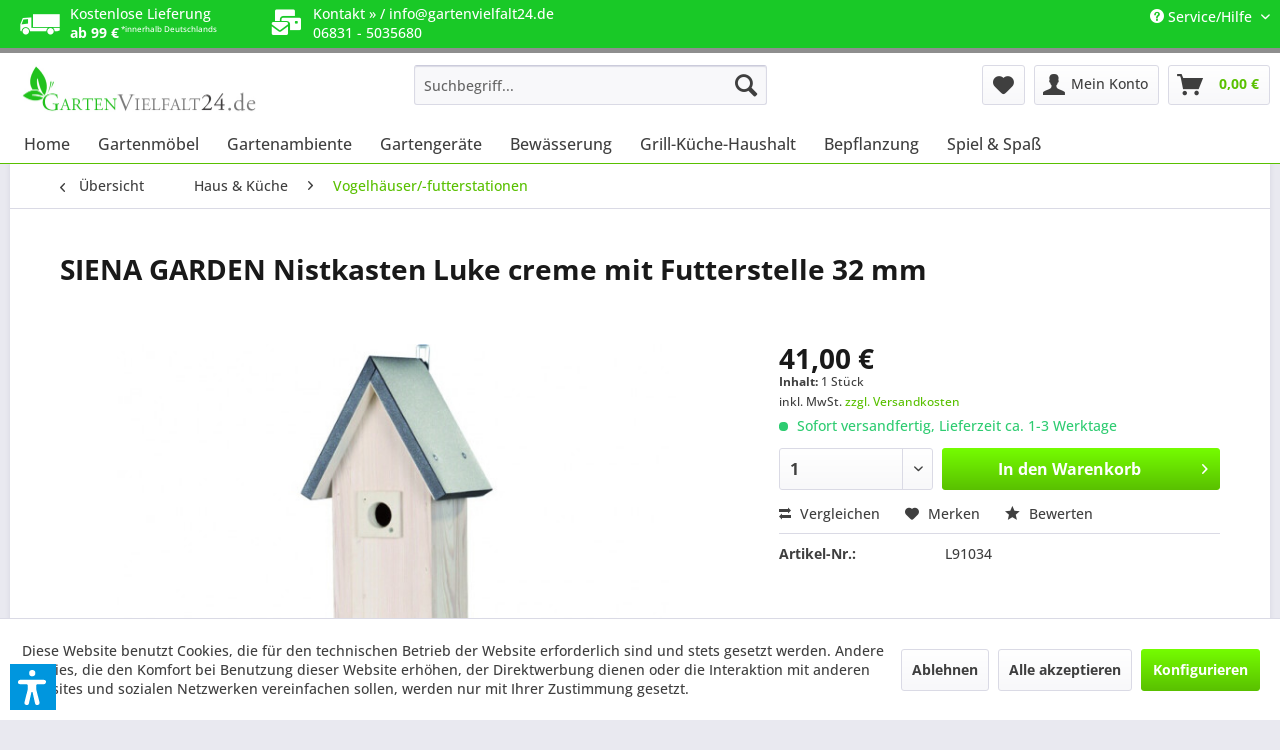

--- FILE ---
content_type: text/html; charset=UTF-8
request_url: https://gartenvielfalt24.de/haus-kueche/vogelhaeuser-futterstationen/1731/siena-garden-nistkasten-luke-creme-mit-futterstelle-32-mm
body_size: 24250
content:
<!DOCTYPE html>
<html class="no-js" lang="de" itemscope="itemscope" itemtype="https://schema.org/WebPage">
<head>
<meta charset="utf-8">
<meta name="author" content="Aqua Saar GmbH" />
<meta name="robots" content="index,follow" />
<meta name="revisit-after" content="15 days" />
<meta name="keywords" content="cm, Nistkasten, Einflugloch, erleichtert, Nesting, box, Pastel, Line, Luke, 15x19x50, Kiefernholz, creme, Futterstelle, Aufhängevorrichtung, Ø, 32, mm
moderner, SIENA, GARDEN, Kiefernholz
im" />
<meta name="description" content="Nistkasten Nesting box Pastel Line Luke, 15x19x50 cm, aus Kiefernholz in creme, mit Futterstelle und Aufhängevorrichtung, Einflugloch Ø 32 mm moderne…" />
<meta property="og:type" content="product" />
<meta property="og:site_name" content="GartenVielfalt24 DE" />
<meta property="og:url" content="https://gartenvielfalt24.de/haus-kueche/vogelhaeuser-futterstationen/1731/siena-garden-nistkasten-luke-creme-mit-futterstelle-32-mm" />
<meta property="og:title" content="SIENA GARDEN Nistkasten Luke creme mit Futterstelle 32 mm" />
<meta property="og:description" content="Nistkasten Nesting box Pastel Line Luke, 15x19x50 cm, aus Kiefernholz in creme, mit Futterstelle und Aufhängevorrichtung, Einflugloch Ø 32 mm…" />
<meta property="og:image" content="https://gartenvielfalt24.de/media/image/82/df/7d/L91034.jpg" />
<meta property="product:brand" content="SIENA GARDEN" />
<meta property="product:price" content="41,00" />
<meta property="product:product_link" content="https://gartenvielfalt24.de/haus-kueche/vogelhaeuser-futterstationen/1731/siena-garden-nistkasten-luke-creme-mit-futterstelle-32-mm" />
<meta name="twitter:card" content="product" />
<meta name="twitter:site" content="GartenVielfalt24 DE" />
<meta name="twitter:title" content="SIENA GARDEN Nistkasten Luke creme mit Futterstelle 32 mm" />
<meta name="twitter:description" content="Nistkasten Nesting box Pastel Line Luke, 15x19x50 cm, aus Kiefernholz in creme, mit Futterstelle und Aufhängevorrichtung, Einflugloch Ø 32 mm…" />
<meta name="twitter:image" content="https://gartenvielfalt24.de/media/image/82/df/7d/L91034.jpg" />
<meta itemprop="copyrightHolder" content="GartenVielfalt24 DE" />
<meta itemprop="copyrightYear" content="2014" />
<meta itemprop="isFamilyFriendly" content="True" />
<meta itemprop="image" content="https://gartenvielfalt24.de/media/image/fc/6e/7f/LogoDraft.jpg" />
<meta name="viewport" content="width=device-width, initial-scale=1.0">
<meta name="mobile-web-app-capable" content="yes">
<meta name="apple-mobile-web-app-title" content="GartenVielfalt24 DE">
<meta name="apple-mobile-web-app-capable" content="yes">
<meta name="apple-mobile-web-app-status-bar-style" content="default">
<link rel="apple-touch-icon-precomposed" href="https://gartenvielfalt24.de/media/vector/73/be/a0/logo.svg">
<link rel="shortcut icon" href="https://gartenvielfalt24.de/media/unknown/d9/0c/f4/favicon.ico">
<meta name="msapplication-navbutton-color" content="#59C000" />
<meta name="application-name" content="GartenVielfalt24 DE" />
<meta name="msapplication-starturl" content="https://gartenvielfalt24.de/" />
<meta name="msapplication-window" content="width=1024;height=768" />
<meta name="msapplication-TileImage" content="https://gartenvielfalt24.de/media/vector/73/be/a0/logo.svg">
<meta name="msapplication-TileColor" content="#59C000">
<meta name="theme-color" content="#59C000" />
<link rel="canonical" href="https://gartenvielfalt24.de/haus-kueche/vogelhaeuser-futterstationen/1731/siena-garden-nistkasten-luke-creme-mit-futterstelle-32-mm" />
<title itemprop="name">SIENA GARDEN Nistkasten Luke creme mit Futterstelle 32 mm | Vogelhäuser/-futterstationen | Haus & Küche | GartenVielfalt24 DE</title>
<link href="/web/cache/1751895318_ad82c2e18a36c243735af6c2aa7e6cc6.css" media="all" rel="stylesheet" type="text/css" />
<script src="https://kit.fontawesome.com/e680235375.js" crossorigin="anonymous"></script>
<script>var dv_accessibility_options = {"language":"de","standardToolPosition":6,"filters":{"height":"","displayBlock":".cart--amount,.cart--display,.cart--quantity","lineHeight":".account--display,.filter-panel--title,.navigation--signin-btn,.cart--amount,.cookie-permission--decline-button,.cookie-permission--configure-button,.cart--display","wrapInput":".main-search--form"},"enabledModules":{"keyboardNav":"1","contrast":"1","highlightLinks":"1","biggerText":"1","textSpacing":"1","legibleFonts":"1","bigCursor":"1","readingGuide":"1","tooltips":"1","pauseAnimations":"1"},"enableResetButton":"1","enablePageStructureButton":"1","enablePositionButton":"1","moduleKeyboardNav":{"frameColor":"#ff0000"},"moduleContrast":{"useInverseColors":"1","useDarkContrast":"1","useLightContrast":"1","useDesaturate":"1"},"moduleHighlightLinks":{"color":"#ffff00","background":"#00d1113a","highlightColor":"#000000"},"moduleLegibleFonts":["dvaccess-legible-fonts","dvaccess-legible-fonts-1"],"moduleBigCursor":{"imageURL":"[data-uri]"},"moduleReadingGuide":{"color":"#ff0000","background":"#000000","readingGuideColor":"#ff0000"},"snippets":{"copyright":"powered by <a href=https://designverign.de target=_blank rel=noopener title=designverign>designverign</a>","app.toggle.label":"Accessibility Tool ausklappen","menu.title":"Barrierefrei Hilfswerkzeuge","menu.button.move":"Icon verschieben","menu.button.page-structure":"Seiten-Struktur","menu.button.reset":"Zur\u00fccksetzen","menu.header.headers":"\u00dcberschriften","menu.header.landmarks":"Landmarks","menu.header.links":"Links","menu.position.left-top":"links oben","menu.position.left-center":"links zentriert","menu.position.left-bottom":"links unten","menu.position.right-top":"rechts oben","menu.position.right-center":"rechts mitte","menu.position.right-bottom":"rechts unten","menu.position.center-top":"mitte oben","menu.position.center-bottom":"mitte unten","module.button.bigger-text":"Gr\u00f6\u00dferer Text","module.button.bigger-text.0":"Gr\u00f6\u00dferer Text","module.button.bigger-text.1":"Gr\u00f6\u00dferer Text","module.button.bigger-text.2":"Gr\u00f6\u00dferer Text","module.button.bigger-text.3":"Gr\u00f6\u00dferer Text","module.button.cursor":"Mauszeiger","module.button.cursor.0":"Gro\u00dfer Mauszeiger","module.button.contrast":"Kontrast +","module.button.contrast.0":"Invertierte Farben","module.button.contrast.1":"Dunkler Kontrast","module.button.contrast.2":"Heller Kontrast","module.button.contrast.3":"Schwarz-Wei\u00df","module.button.highlight-links":"Links hervorheben","module.button.keyboard-nav":"Navigation per Tab-Taste","module.button.legible-fonts":"Schriftart","module.button.legible-fonts.0":"Lesbare Schriftart","module.button.legible-fonts.1":"Legasthenie freundlich","module.button.pause-animations":"Animationen pausieren","module.button.pause-animations.0":"Animationen abspielen","module.button.reading-guide":"Lese-F\u00fchrung","module.button.reading-guide.0":"Lese-F\u00fchrung","module.button.reading-guide.1":"Lese-F\u00fchrung","module.button.reading-guide.modal-title":"Hinweis","module.button.reading-guide.modal-text":"Tippen Sie kurz auf dem Bildschirm um die Lesef\u00fchrung auszurichten.","module.button.reading-guide.modal-button-text":"Verstanden","module.button.text-spacing":"Zeichen-Abstand","module.button.text-spacing.0":"Kleiner Abstand","module.button.text-spacing.1":"Moderater Abstand","module.button.text-spacing.2":"Gro\u00dfer Abstand","module.button.tooltips":"Zus\u00e4tzliche Beschreibung"},"reloadOnXHR":false};</script>
<link href="/custom/plugins/VerignDvAccessibility/Resources/public/css/dvaccess.min.css" media="all" rel="stylesheet" type="text/css" />
<link href="/custom/plugins/VerignDvAccessibility/Resources/public/css/shopwareaccess.css" media="all" rel="stylesheet" type="text/css" />
<script>
window.basketData = {
hasData: false,
data:[]
};
</script>
<div data-googleAnalytics="true" data-googleConversionID="" data-googleConversionLabel="" data-googleConversionLanguage="" data-googleTrackingID="G-HQTBRZ1VT5" data-googleAnonymizeIp="1" data-googleOptOutCookie="" data-googleTrackingLibrary="ga" data-realAmount="" data-showCookieNote="1" data-cookieNoteMode="1" >
</div>
</head>
<body class="is--ctl-detail is--act-index" >
<div class="page-wrap">
<noscript class="noscript-main">
<div class="alert is--warning">
<div class="alert--icon">
<i class="icon--element icon--warning"></i>
</div>
<div class="alert--content">
Um GartenVielfalt24&#x20;DE in vollem Umfang nutzen zu k&ouml;nnen, empfehlen wir Ihnen Javascript in Ihrem Browser zu aktiveren.
</div>
</div>
</noscript>
<header class="header-main">
<div class="top-bar">
<div class="container block-group">
<div style="float: left; width: 80%;border: solid 0px red;padding-left: 10px;">
<div style="float: left; padding-left: 0px;padding-right: 20px;width: 25%;border: solid 0px yellow;">
<li class="icon--truck" style="float:left; font-size: 40px;padding-right: 10px;"></i>
<li >Kostenlose Lieferung<br /><span class="is--bold">ab 99 €</span><span class="remark" style="font-size: .5rem; vertical-align: top;"> *innerhalb Deutschlands</span></li>
</div>
<div style="float: left; padding-left: 0px;padding-right: 20px;width: 50%;border: solid 0px yellow;">
<i class="fa-solid fa-envelopes-bulk" style="float:left; font-size: 26px;padding-right: 10px;padding-top: 6px;"></i>
<li>
<a href="https://gartenvielfalt24.de/kontaktformular" style="color: #ffffff;">Kontakt &raquo;</a>
/
<a href="mailto:info@gartenvielfalt24.de.de?subject=Kontakt%20Gartenvielfalt24.de" style="color: #ffffff;">info@gartenvielfalt24.de</a>
<br />
06831 - 5035680
</li>
</div>
</div>
<nav class="top-bar--navigation block" role="menubar">

    



    

<div class="navigation--entry entry--compare is--hidden" role="menuitem" aria-haspopup="true" data-drop-down-menu="true">
    

</div>
<div class="navigation--entry entry--service has--drop-down" role="menuitem" aria-haspopup="true" data-drop-down-menu="true">
<i class="icon--service"></i> Service/Hilfe
<ul class="service--list is--rounded" role="menu">
<li class="service--entry" role="menuitem">
<a class="service--link" href="javascript:openCookieConsentManager()" title="Cookie-Einstellungen" >
Cookie-Einstellungen
</a>
</li>
<li class="service--entry" role="menuitem">
<a class="service--link" href="https://gartenvielfalt24.de/kontaktformular" title="Kontakt" target="_self">
Kontakt
</a>
</li>
<li class="service--entry" role="menuitem">
<a class="service--link" href="https://gartenvielfalt24.de/versand-und-zahlungsbedingungen" title="Versand und Zahlungsbedingungen" >
Versand und Zahlungsbedingungen
</a>
</li>
<li class="service--entry" role="menuitem">
<a class="service--link" href="https://gartenvielfalt24.de/widerrufsrecht" title="Widerrufsrecht" >
Widerrufsrecht
</a>
</li>
<li class="service--entry" role="menuitem">
<a class="service--link" href="https://gartenvielfalt24.de/datenschutz" title="Datenschutz" >
Datenschutz
</a>
</li>
<li class="service--entry" role="menuitem">
<a class="service--link" href="https://gartenvielfalt24.de/agb" title="AGB" >
AGB
</a>
</li>
<li class="service--entry" role="menuitem">
<a class="service--link" href="https://gartenvielfalt24.de/impressum" title="Impressum" >
Impressum
</a>
</li>
</ul>
</div>
</nav>
</div>
</div>
<div class="container header--navigation">
<div class="logo-main block-group" role="banner">
<div class="logo--shop block">
<a class="logo--link" href="https://gartenvielfalt24.de/" title="GartenVielfalt24 DE - zur Startseite wechseln">
<picture>
<source srcset="https://gartenvielfalt24.de/media/image/fc/6e/7f/LogoDraft.jpg" media="(min-width: 78.75em)">
<source srcset="https://gartenvielfalt24.de/media/image/fc/6e/7f/LogoDraft.jpg" media="(min-width: 64em)">
<source srcset="https://gartenvielfalt24.de/media/image/fc/6e/7f/LogoDraft.jpg" media="(min-width: 48em)">
<img srcset="https://gartenvielfalt24.de/media/image/fc/6e/7f/LogoDraft.jpg" alt="GartenVielfalt24 DE - zur Startseite wechseln" />
</picture>
</a>
</div>
</div>
<nav class="shop--navigation block-group">
<ul class="navigation--list block-group" role="menubar">
<li class="navigation--entry entry--menu-left" role="menuitem">
<a class="entry--link entry--trigger btn is--icon-left" href="#offcanvas--left" data-offcanvas="true" data-offCanvasSelector=".sidebar-main" aria-label="Menü">
<i class="icon--menu"></i> Menü
</a>
</li>
<li class="navigation--entry entry--search" role="menuitem" data-search="true" aria-haspopup="true" data-minLength="3">
<a class="btn entry--link entry--trigger" href="#show-hide--search" title="Suche anzeigen / schließen" aria-label="Suche anzeigen / schließen">
<i class="icon--search"></i>
<span class="search--display">Suchen</span>
</a>
<form action="/search" method="get" class="main-search--form">
<input type="search" name="sSearch" aria-label="Suchbegriff..." class="main-search--field" autocomplete="off" autocapitalize="off" placeholder="Suchbegriff..." maxlength="30" />
<button type="submit" class="main-search--button" aria-label="Suchen">
<i class="icon--search"></i>
<span class="main-search--text">Suchen</span>
</button>
<div class="form--ajax-loader">&nbsp;</div>
</form>
<div class="main-search--results"></div>
</li>

    <li class="navigation--entry entry--notepad" role="menuitem">
        
        <a href="https://gartenvielfalt24.de/note" title="Merkzettel" aria-label="Merkzettel" class="btn">
            <i class="icon--heart"></i>
                    </a>
    </li>




    <li class="navigation--entry entry--account with-slt"
        role="menuitem"
        data-offcanvas="true"
        data-offCanvasSelector=".account--dropdown-navigation">
        
            <a href="https://gartenvielfalt24.de/account"
               title="Mein Konto"
               aria-label="Mein Konto"
               class="btn is--icon-left entry--link account--link">
                <i class="icon--account"></i>
                                    <span class="account--display">
                        Mein Konto
                    </span>
                            </a>
        

                    
                <div class="account--dropdown-navigation">

                    
                        <div class="navigation--smartphone">
                            <div class="entry--close-off-canvas">
                                <a href="#close-account-menu"
                                   class="account--close-off-canvas"
                                   title="Menü schließen"
                                   aria-label="Menü schließen">
                                    Menü schließen <i class="icon--arrow-right"></i>
                                </a>
                            </div>
                        </div>
                    

                    
                            <div class="account--menu is--rounded is--personalized">
        
                            
                
                                            <span class="navigation--headline">
                            Mein Konto
                        </span>
                                    

                
                <div class="account--menu-container">

                    
                        
                        <ul class="sidebar--navigation navigation--list is--level0 show--active-items">
                            
                                
                                
                                    
                                                                                    <li class="navigation--entry">
                                                <span class="navigation--signin">
                                                    <a href="https://gartenvielfalt24.de/account#hide-registration"
                                                       class="blocked--link btn is--primary navigation--signin-btn"
                                                       data-collapseTarget="#registration"
                                                       data-action="close">
                                                        Anmelden
                                                    </a>
                                                    <span class="navigation--register">
                                                        oder
                                                        <a href="https://gartenvielfalt24.de/account#show-registration"
                                                           class="blocked--link"
                                                           data-collapseTarget="#registration"
                                                           data-action="open">
                                                            registrieren
                                                        </a>
                                                    </span>
                                                </span>
                                            </li>
                                                                            

                                    
                                        <li class="navigation--entry">
                                            <a href="https://gartenvielfalt24.de/account" title="Übersicht" class="navigation--link">
                                                Übersicht
                                            </a>
                                        </li>
                                    
                                

                                
                                
                                    <li class="navigation--entry">
                                        <a href="https://gartenvielfalt24.de/account/profile" title="Persönliche Daten" class="navigation--link" rel="nofollow">
                                            Persönliche Daten
                                        </a>
                                    </li>
                                

                                
                                
                                                                            
                                            <li class="navigation--entry">
                                                <a href="https://gartenvielfalt24.de/address/index/sidebar/" title="Adressen" class="navigation--link" rel="nofollow">
                                                    Adressen
                                                </a>
                                            </li>
                                        
                                                                    

                                
                                
                                    <li class="navigation--entry">
                                        <a href="https://gartenvielfalt24.de/account/payment" title="Zahlungsarten" class="navigation--link" rel="nofollow">
                                            Zahlungsarten
                                        </a>
                                    </li>
                                

                                
                                
                                    <li class="navigation--entry">
                                        <a href="https://gartenvielfalt24.de/account/orders" title="Bestellungen" class="navigation--link" rel="nofollow">
                                            Bestellungen
                                        </a>
                                    </li>
                                

                                
                                
                                                                            <li class="navigation--entry">
                                            <a href="https://gartenvielfalt24.de/account/downloads" title="Sofortdownloads" class="navigation--link" rel="nofollow">
                                                Sofortdownloads
                                            </a>
                                        </li>
                                                                    

                                
                                
                                    <li class="navigation--entry">
                                        <a href="https://gartenvielfalt24.de/note" title="Merkzettel" class="navigation--link" rel="nofollow">
                                            Merkzettel
                                        </a>
                                    </li>
                                

                                
                                
                                                                    

                                
                                
                                                                    
                            
                        </ul>
                    
                </div>
                    
    </div>
                    
                </div>
            
            </li>




    <li class="navigation--entry entry--cart" role="menuitem">
        
        <a class="btn is--icon-left cart--link" href="https://gartenvielfalt24.de/checkout/cart" title="Warenkorb" aria-label="Warenkorb">
            <span class="cart--display">
                                    Warenkorb
                            </span>

            <span class="badge is--primary is--minimal cart--quantity is--hidden">0</span>

            <i class="icon--basket"></i>

            <span class="cart--amount">
                0,00&nbsp;&euro; 
            </span>
        </a>
        <div class="ajax-loader">&nbsp;</div>
    </li>




</ul>
</nav>
<div class="container--ajax-cart" data-collapse-cart="true" data-displayMode="offcanvas"></div>
</div>
</header>
<nav class="navigation-main">
<div class="container" data-menu-scroller="true" data-listSelector=".navigation--list.container" data-viewPortSelector=".navigation--list-wrapper">
<div class="navigation--list-wrapper">
<ul class="navigation--list container" role="menubar" itemscope="itemscope" itemtype="https://schema.org/SiteNavigationElement">
<li class="navigation--entry is--home" role="menuitem"><a class="navigation--link is--first" href="https://gartenvielfalt24.de/" title="Home" aria-label="Home" itemprop="url"><span itemprop="name">Home</span></a></li><li class="navigation--entry" role="menuitem"><a class="navigation--link" href="https://gartenvielfalt24.de/gartenmoebel/" title="Gartenmöbel" aria-label="Gartenmöbel" itemprop="url"><span itemprop="name">Gartenmöbel</span></a></li><li class="navigation--entry" role="menuitem"><a class="navigation--link" href="https://gartenvielfalt24.de/gartenambiente/" title="Gartenambiente" aria-label="Gartenambiente" itemprop="url"><span itemprop="name">Gartenambiente</span></a></li><li class="navigation--entry" role="menuitem"><a class="navigation--link" href="https://gartenvielfalt24.de/gartengeraete/" title="Gartengeräte" aria-label="Gartengeräte" itemprop="url"><span itemprop="name">Gartengeräte</span></a></li><li class="navigation--entry" role="menuitem"><a class="navigation--link" href="https://gartenvielfalt24.de/bewaesserung/" title="Bewässerung" aria-label="Bewässerung" itemprop="url"><span itemprop="name">Bewässerung</span></a></li><li class="navigation--entry" role="menuitem"><a class="navigation--link" href="https://gartenvielfalt24.de/grill-kueche-haushalt/" title="Grill-Küche-Haushalt" aria-label="Grill-Küche-Haushalt" itemprop="url"><span itemprop="name">Grill-Küche-Haushalt</span></a></li><li class="navigation--entry" role="menuitem"><a class="navigation--link" href="https://gartenvielfalt24.de/bepflanzung/" title="Bepflanzung" aria-label="Bepflanzung" itemprop="url"><span itemprop="name">Bepflanzung</span></a></li><li class="navigation--entry" role="menuitem"><a class="navigation--link" href="https://gartenvielfalt24.de/spiel-spass/" title="Spiel & Spaß" aria-label="Spiel & Spaß" itemprop="url"><span itemprop="name">Spiel & Spaß</span></a></li>            </ul>
</div>
<div class="advanced-menu" data-advanced-menu="true" data-hoverDelay="250">
<div class="menu--container">
<div class="button-container">
<a href="https://gartenvielfalt24.de/gartenmoebel/" class="button--category" aria-label="Zur Kategorie Gartenmöbel" title="Zur Kategorie Gartenmöbel">
<i class="icon--arrow-right"></i>
Zur Kategorie Gartenmöbel
</a>
<span class="button--close">
<i class="icon--cross"></i>
</span>
</div>
<div class="content--wrapper has--content">
<ul class="menu--list menu--level-0 columns--4" style="width: 100%;">
<li class="menu--list-item item--level-0" style="width: 100%">
<a href="https://gartenvielfalt24.de/gartenmoebel/sitzmoebel-liegemoebel/" class="menu--list-item-link" aria-label="Sitzmöbel &amp; Liegemöbel" title="Sitzmöbel &amp; Liegemöbel">Sitzmöbel & Liegemöbel</a>
<ul class="menu--list menu--level-1 columns--4">
<li class="menu--list-item item--level-1">
<a href="https://gartenvielfalt24.de/gartenmoebel/sitzmoebel-liegemoebel/stuehle/" class="menu--list-item-link" aria-label="Stühle" title="Stühle">Stühle</a>
</li>
<li class="menu--list-item item--level-1">
<a href="https://gartenvielfalt24.de/gartenmoebel/sitzmoebel-liegemoebel/sessel/" class="menu--list-item-link" aria-label="Sessel" title="Sessel">Sessel</a>
</li>
<li class="menu--list-item item--level-1">
<a href="https://gartenvielfalt24.de/gartenmoebel/sitzmoebel-liegemoebel/hocker/" class="menu--list-item-link" aria-label="Hocker" title="Hocker">Hocker</a>
</li>
<li class="menu--list-item item--level-1">
<a href="https://gartenvielfalt24.de/gartenmoebel/sitzmoebel-liegemoebel/haengesessel/" class="menu--list-item-link" aria-label="Hängesessel" title="Hängesessel">Hängesessel</a>
</li>
<li class="menu--list-item item--level-1">
<a href="https://gartenvielfalt24.de/gartenmoebel/sitzmoebel-liegemoebel/liegemoebel/" class="menu--list-item-link" aria-label="Liegemöbel" title="Liegemöbel">Liegemöbel</a>
</li>
<li class="menu--list-item item--level-1">
<a href="https://gartenvielfalt24.de/gartenmoebel/sitzmoebel-liegemoebel/baenke/" class="menu--list-item-link" aria-label="Bänke" title="Bänke">Bänke</a>
</li>
<li class="menu--list-item item--level-1">
<a href="https://gartenvielfalt24.de/gartenmoebel/sitzmoebel-liegemoebel/auflagen-bezuege-kissen-sets/" class="menu--list-item-link" aria-label="Auflagen, Bezüge, Kissen &amp; Sets" title="Auflagen, Bezüge, Kissen &amp; Sets">Auflagen, Bezüge, Kissen & Sets</a>
</li>
</ul>
</li>
<li class="menu--list-item item--level-0" style="width: 100%">
<a href="https://gartenvielfalt24.de/gartenmoebel/sitzgruppen-sets/" class="menu--list-item-link" aria-label="Sitzgruppen-Sets" title="Sitzgruppen-Sets">Sitzgruppen-Sets</a>
</li>
<li class="menu--list-item item--level-0" style="width: 100%">
<a href="https://gartenvielfalt24.de/gartenmoebel/loungemoebel/" class="menu--list-item-link" aria-label="Loungemöbel" title="Loungemöbel">Loungemöbel</a>
</li>
<li class="menu--list-item item--level-0" style="width: 100%">
<a href="https://gartenvielfalt24.de/gartenmoebel/tische/" class="menu--list-item-link" aria-label="Tische" title="Tische">Tische</a>
</li>
<li class="menu--list-item item--level-0" style="width: 100%">
<a href="https://gartenvielfalt24.de/gartenmoebel/strandkoerbe/" class="menu--list-item-link" aria-label="Strandkörbe" title="Strandkörbe">Strandkörbe</a>
</li>
<li class="menu--list-item item--level-0" style="width: 100%">
<a href="https://gartenvielfalt24.de/gartenmoebel/kindermoebel/" class="menu--list-item-link" aria-label="Kindermöbel" title="Kindermöbel">Kindermöbel</a>
</li>
<li class="menu--list-item item--level-0" style="width: 100%">
<a href="https://gartenvielfalt24.de/gartenmoebel/festzeltgarnituren-moebelsets/" class="menu--list-item-link" aria-label="Festzeltgarnituren &amp; Möbelsets" title="Festzeltgarnituren &amp; Möbelsets">Festzeltgarnituren & Möbelsets</a>
</li>
<li class="menu--list-item item--level-0" style="width: 100%">
<a href="https://gartenvielfalt24.de/gartenmoebel/outdoorkuechenmoebel/" class="menu--list-item-link" aria-label="Outdoorküchenmöbel" title="Outdoorküchenmöbel">Outdoorküchenmöbel</a>
</li>
<li class="menu--list-item item--level-0" style="width: 100%">
<a href="https://gartenvielfalt24.de/gartenmoebel/pavillons-sonnenschutz/" class="menu--list-item-link" aria-label="Pavillons &amp; Sonnenschutz" title="Pavillons &amp; Sonnenschutz">Pavillons & Sonnenschutz</a>
<ul class="menu--list menu--level-1 columns--4">
<li class="menu--list-item item--level-1">
<a href="https://gartenvielfalt24.de/gartenmoebel/pavillons-sonnenschutz/pavillons/" class="menu--list-item-link" aria-label="Pavillons" title="Pavillons">Pavillons</a>
</li>
<li class="menu--list-item item--level-1">
<a href="https://gartenvielfalt24.de/gartenmoebel/pavillons-sonnenschutz/pavillon-zubehoer/" class="menu--list-item-link" aria-label="Pavillon-Zubehör" title="Pavillon-Zubehör">Pavillon-Zubehör</a>
</li>
<li class="menu--list-item item--level-1">
<a href="https://gartenvielfalt24.de/gartenmoebel/pavillons-sonnenschutz/sonnenschirmstaender/" class="menu--list-item-link" aria-label="Sonnenschirmständer" title="Sonnenschirmständer">Sonnenschirmständer</a>
</li>
<li class="menu--list-item item--level-1">
<a href="https://gartenvielfalt24.de/gartenmoebel/pavillons-sonnenschutz/sonnensegel/" class="menu--list-item-link" aria-label="Sonnensegel" title="Sonnensegel">Sonnensegel</a>
</li>
</ul>
</li>
<li class="menu--list-item item--level-0" style="width: 100%">
<a href="https://gartenvielfalt24.de/gartenmoebel/aufbewahrung/" class="menu--list-item-link" aria-label="Aufbewahrung" title="Aufbewahrung">Aufbewahrung</a>
<ul class="menu--list menu--level-1 columns--4">
<li class="menu--list-item item--level-1">
<a href="https://gartenvielfalt24.de/gartenmoebel/aufbewahrung/schutzhuellen/" class="menu--list-item-link" aria-label="Schutzhüllen" title="Schutzhüllen">Schutzhüllen</a>
</li>
<li class="menu--list-item item--level-1">
<a href="https://gartenvielfalt24.de/gartenmoebel/aufbewahrung/regale/" class="menu--list-item-link" aria-label="Regale" title="Regale">Regale</a>
</li>
<li class="menu--list-item item--level-1">
<a href="https://gartenvielfalt24.de/gartenmoebel/aufbewahrung/boxen/" class="menu--list-item-link" aria-label="Boxen" title="Boxen">Boxen</a>
</li>
</ul>
</li>
</ul>
</div>
</div>
<div class="menu--container">
<div class="button-container">
<a href="https://gartenvielfalt24.de/gartenambiente/" class="button--category" aria-label="Zur Kategorie Gartenambiente" title="Zur Kategorie Gartenambiente">
<i class="icon--arrow-right"></i>
Zur Kategorie Gartenambiente
</a>
<span class="button--close">
<i class="icon--cross"></i>
</span>
</div>
<div class="content--wrapper has--content">
<ul class="menu--list menu--level-0 columns--4" style="width: 100%;">
<li class="menu--list-item item--level-0" style="width: 100%">
<a href="https://gartenvielfalt24.de/gartenambiente/feuer-beleuchtung/" class="menu--list-item-link" aria-label="Feuer &amp; Beleuchtung" title="Feuer &amp; Beleuchtung">Feuer & Beleuchtung</a>
<ul class="menu--list menu--level-1 columns--4">
<li class="menu--list-item item--level-1">
<a href="https://gartenvielfalt24.de/gartenambiente/feuer-beleuchtung/feuertische/" class="menu--list-item-link" aria-label="Feuertische" title="Feuertische">Feuertische</a>
</li>
<li class="menu--list-item item--level-1">
<a href="https://gartenvielfalt24.de/gartenambiente/feuer-beleuchtung/feuerschalen-feuerkoerbe/" class="menu--list-item-link" aria-label="Feuerschalen &amp; Feuerkörbe" title="Feuerschalen &amp; Feuerkörbe">Feuerschalen & Feuerkörbe</a>
</li>
<li class="menu--list-item item--level-1">
<a href="https://gartenvielfalt24.de/gartenambiente/feuer-beleuchtung/fackeln/" class="menu--list-item-link" aria-label="Fackeln" title="Fackeln">Fackeln</a>
</li>
<li class="menu--list-item item--level-1">
<a href="https://gartenvielfalt24.de/gartenambiente/feuer-beleuchtung/leuchtobjekte/" class="menu--list-item-link" aria-label="Leuchtobjekte" title="Leuchtobjekte">Leuchtobjekte</a>
</li>
</ul>
</li>
<li class="menu--list-item item--level-0" style="width: 100%">
<a href="https://gartenvielfalt24.de/gartenambiente/rosenboegen-rankhilfen-blumenstaender/" class="menu--list-item-link" aria-label="Rosenbögen,  Rankhilfen &amp; Blumenständer" title="Rosenbögen,  Rankhilfen &amp; Blumenständer">Rosenbögen,  Rankhilfen & Blumenständer</a>
</li>
<li class="menu--list-item item--level-0" style="width: 100%">
<a href="https://gartenvielfalt24.de/gartenambiente/vogelhaeuser-futterstationen-brutkaesten-insektenhaeuser/" class="menu--list-item-link" aria-label="Vogelhäuser, Futterstationen, Brutkästen &amp; Insektenhäuser" title="Vogelhäuser, Futterstationen, Brutkästen &amp; Insektenhäuser">Vogelhäuser, Futterstationen, Brutkästen & Insektenhäuser</a>
</li>
<li class="menu--list-item item--level-0" style="width: 100%">
<a href="https://gartenvielfalt24.de/gartenambiente/sichtschutz/" class="menu--list-item-link" aria-label="Sichtschutz" title="Sichtschutz">Sichtschutz</a>
</li>
</ul>
</div>
</div>
<div class="menu--container">
<div class="button-container">
<a href="https://gartenvielfalt24.de/gartengeraete/" class="button--category" aria-label="Zur Kategorie Gartengeräte" title="Zur Kategorie Gartengeräte">
<i class="icon--arrow-right"></i>
Zur Kategorie Gartengeräte
</a>
<span class="button--close">
<i class="icon--cross"></i>
</span>
</div>
<div class="content--wrapper has--content">
<ul class="menu--list menu--level-0 columns--4" style="width: 100%;">
<li class="menu--list-item item--level-0" style="width: 100%">
<a href="https://gartenvielfalt24.de/gartengeraete/handgartengeraete/" class="menu--list-item-link" aria-label="Handgartengeräte" title="Handgartengeräte">Handgartengeräte</a>
<ul class="menu--list menu--level-1 columns--4">
<li class="menu--list-item item--level-1">
<a href="https://gartenvielfalt24.de/gartengeraete/handgartengeraete/eisenwaren/" class="menu--list-item-link" aria-label="Eisenwaren" title="Eisenwaren">Eisenwaren</a>
</li>
<li class="menu--list-item item--level-1">
<a href="https://gartenvielfalt24.de/gartengeraete/handgartengeraete/spindelmaeher-handrasenmaeher/" class="menu--list-item-link" aria-label="Spindelmäher &amp; Handrasenmäher" title="Spindelmäher &amp; Handrasenmäher">Spindelmäher & Handrasenmäher</a>
</li>
<li class="menu--list-item item--level-1">
<a href="https://gartenvielfalt24.de/gartengeraete/handgartengeraete/scheren/" class="menu--list-item-link" aria-label="Scheren" title="Scheren">Scheren</a>
</li>
<li class="menu--list-item item--level-1">
<a href="https://gartenvielfalt24.de/gartengeraete/handgartengeraete/besen-faecherbesen/" class="menu--list-item-link" aria-label="Besen &amp; Fächerbesen" title="Besen &amp; Fächerbesen">Besen & Fächerbesen</a>
</li>
<li class="menu--list-item item--level-1">
<a href="https://gartenvielfalt24.de/gartengeraete/handgartengeraete/kombi-systeme/" class="menu--list-item-link" aria-label="Kombi-Systeme" title="Kombi-Systeme">Kombi-Systeme</a>
</li>
<li class="menu--list-item item--level-1">
<a href="https://gartenvielfalt24.de/gartengeraete/handgartengeraete/zubehoer/" class="menu--list-item-link" aria-label="Zubehör" title="Zubehör">Zubehör</a>
</li>
<li class="menu--list-item item--level-1">
<a href="https://gartenvielfalt24.de/gartengeraete/handgartengeraete/aussatgeraete-laubsammler-rasensammler-rasenwalze/" class="menu--list-item-link" aria-label="Aussatgeräte, Laubsammler, Rasensammler &amp; Rasenwalze" title="Aussatgeräte, Laubsammler, Rasensammler &amp; Rasenwalze">Aussatgeräte, Laubsammler, Rasensammler & Rasenwalze</a>
</li>
</ul>
</li>
<li class="menu--list-item item--level-0" style="width: 100%">
<a href="https://gartenvielfalt24.de/gartengeraete/motorgartengeraete/" class="menu--list-item-link" aria-label="Motorgartengeräte" title="Motorgartengeräte">Motorgartengeräte</a>
<ul class="menu--list menu--level-1 columns--4">
<li class="menu--list-item item--level-1">
<a href="https://gartenvielfalt24.de/gartengeraete/motorgartengeraete/rasenmaeher/" class="menu--list-item-link" aria-label="Rasenmäher" title="Rasenmäher">Rasenmäher</a>
</li>
<li class="menu--list-item item--level-1">
<a href="https://gartenvielfalt24.de/gartengeraete/motorgartengeraete/vertikutierer/" class="menu--list-item-link" aria-label="Vertikutierer" title="Vertikutierer">Vertikutierer</a>
</li>
<li class="menu--list-item item--level-1">
<a href="https://gartenvielfalt24.de/gartengeraete/motorgartengeraete/rasentrimmer/" class="menu--list-item-link" aria-label="Rasentrimmer" title="Rasentrimmer">Rasentrimmer</a>
</li>
<li class="menu--list-item item--level-1">
<a href="https://gartenvielfalt24.de/gartengeraete/motorgartengeraete/ersatzmesser-ersatzfaeden/" class="menu--list-item-link" aria-label="Ersatzmesser &amp; Ersatzfäden" title="Ersatzmesser &amp; Ersatzfäden">Ersatzmesser & Ersatzfäden</a>
</li>
</ul>
</li>
</ul>
</div>
</div>
<div class="menu--container">
<div class="button-container">
<a href="https://gartenvielfalt24.de/bewaesserung/" class="button--category" aria-label="Zur Kategorie Bewässerung" title="Zur Kategorie Bewässerung">
<i class="icon--arrow-right"></i>
Zur Kategorie Bewässerung
</a>
<span class="button--close">
<i class="icon--cross"></i>
</span>
</div>
<div class="content--wrapper has--content">
<ul class="menu--list menu--level-0 columns--4" style="width: 100%;">
<li class="menu--list-item item--level-0" style="width: 100%">
<a href="https://gartenvielfalt24.de/bewaesserung/schlauchwagen-schlauchwagen-sets/" class="menu--list-item-link" aria-label="Schlauchwagen &amp; Schlauchwagen-Sets" title="Schlauchwagen &amp; Schlauchwagen-Sets">Schlauchwagen & Schlauchwagen-Sets</a>
</li>
<li class="menu--list-item item--level-0" style="width: 100%">
<a href="https://gartenvielfalt24.de/bewaesserung/sprinkleranlage/" class="menu--list-item-link" aria-label="Sprinkleranlage" title="Sprinkleranlage">Sprinkleranlage</a>
</li>
<li class="menu--list-item item--level-0" style="width: 100%">
<a href="https://gartenvielfalt24.de/bewaesserung/bewaesserungssysteme/" class="menu--list-item-link" aria-label="Bewässerungssysteme" title="Bewässerungssysteme">Bewässerungssysteme</a>
</li>
<li class="menu--list-item item--level-0" style="width: 100%">
<a href="https://gartenvielfalt24.de/bewaesserung/bewaesserungscomputer/" class="menu--list-item-link" aria-label="Bewässerungscomputer" title="Bewässerungscomputer">Bewässerungscomputer</a>
</li>
<li class="menu--list-item item--level-0" style="width: 100%">
<a href="https://gartenvielfalt24.de/bewaesserung/pumpen/" class="menu--list-item-link" aria-label="Pumpen" title="Pumpen">Pumpen</a>
</li>
<li class="menu--list-item item--level-0" style="width: 100%">
<a href="https://gartenvielfalt24.de/bewaesserung/schlaeuche-adapter/" class="menu--list-item-link" aria-label="Schläuche &amp; Adapter" title="Schläuche &amp; Adapter">Schläuche & Adapter</a>
</li>
<li class="menu--list-item item--level-0" style="width: 100%">
<a href="https://gartenvielfalt24.de/bewaesserung/spruehaufsaetze-regner-sprinkler/" class="menu--list-item-link" aria-label="Sprühaufsätze, Regner &amp; Sprinkler" title="Sprühaufsätze, Regner &amp; Sprinkler">Sprühaufsätze, Regner & Sprinkler</a>
</li>
<li class="menu--list-item item--level-0" style="width: 100%">
<a href="https://gartenvielfalt24.de/bewaesserung/zubehoer/" class="menu--list-item-link" aria-label="Zubehör" title="Zubehör">Zubehör</a>
</li>
</ul>
</div>
</div>
<div class="menu--container">
<div class="button-container">
<a href="https://gartenvielfalt24.de/grill-kueche-haushalt/" class="button--category" aria-label="Zur Kategorie Grill-Küche-Haushalt" title="Zur Kategorie Grill-Küche-Haushalt">
<i class="icon--arrow-right"></i>
Zur Kategorie Grill-Küche-Haushalt
</a>
<span class="button--close">
<i class="icon--cross"></i>
</span>
</div>
<div class="content--wrapper has--content">
<ul class="menu--list menu--level-0 columns--4" style="width: 100%;">
<li class="menu--list-item item--level-0" style="width: 100%">
<a href="https://gartenvielfalt24.de/grill-kueche-haushalt/roste-dreibeine-galgen/" class="menu--list-item-link" aria-label="Roste, Dreibeine &amp; Galgen" title="Roste, Dreibeine &amp; Galgen">Roste, Dreibeine & Galgen</a>
</li>
<li class="menu--list-item item--level-0" style="width: 100%">
<a href="https://gartenvielfalt24.de/grill-kueche-haushalt/toepfe-deckel/" class="menu--list-item-link" aria-label="Töpfe &amp; Deckel" title="Töpfe &amp; Deckel">Töpfe & Deckel</a>
</li>
<li class="menu--list-item item--level-0" style="width: 100%">
<a href="https://gartenvielfalt24.de/grill-kueche-haushalt/kuehlboxen/" class="menu--list-item-link" aria-label="Kühlboxen" title="Kühlboxen">Kühlboxen</a>
</li>
</ul>
</div>
</div>
<div class="menu--container">
<div class="button-container">
<a href="https://gartenvielfalt24.de/bepflanzung/" class="button--category" aria-label="Zur Kategorie Bepflanzung" title="Zur Kategorie Bepflanzung">
<i class="icon--arrow-right"></i>
Zur Kategorie Bepflanzung
</a>
<span class="button--close">
<i class="icon--cross"></i>
</span>
</div>
<div class="content--wrapper has--content">
<ul class="menu--list menu--level-0 columns--4" style="width: 100%;">
<li class="menu--list-item item--level-0" style="width: 100%">
<a href="https://gartenvielfalt24.de/bepflanzung/pflanzgefaesse-sets/" class="menu--list-item-link" aria-label="Pflanzgefäße &amp; Sets" title="Pflanzgefäße &amp; Sets">Pflanzgefäße & Sets</a>
</li>
<li class="menu--list-item item--level-0" style="width: 100%">
<a href="https://gartenvielfalt24.de/bepflanzung/hochbeete-fruehbeete-gewaechshaeuser/" class="menu--list-item-link" aria-label="Hochbeete, Frühbeete &amp; Gewächshäuser " title="Hochbeete, Frühbeete &amp; Gewächshäuser ">Hochbeete, Frühbeete & Gewächshäuser </a>
</li>
<li class="menu--list-item item--level-0" style="width: 100%">
<a href="https://gartenvielfalt24.de/bepflanzung/pflanztische/" class="menu--list-item-link" aria-label="Pflanztische" title="Pflanztische">Pflanztische</a>
</li>
<li class="menu--list-item item--level-0" style="width: 100%">
<a href="https://gartenvielfalt24.de/bepflanzung/pflanzenpflege/" class="menu--list-item-link" aria-label="Pflanzenpflege" title="Pflanzenpflege">Pflanzenpflege</a>
<ul class="menu--list menu--level-1 columns--4">
<li class="menu--list-item item--level-1">
<a href="https://gartenvielfalt24.de/bepflanzung/pflanzenpflege/bewaesserung/" class="menu--list-item-link" aria-label="Bewässerung" title="Bewässerung">Bewässerung</a>
</li>
</ul>
</li>
<li class="menu--list-item item--level-0" style="width: 100%">
<a href="https://gartenvielfalt24.de/bepflanzung/unkrautabwehr/" class="menu--list-item-link" aria-label="Unkrautabwehr" title="Unkrautabwehr">Unkrautabwehr</a>
</li>
<li class="menu--list-item item--level-0" style="width: 100%">
<a href="https://gartenvielfalt24.de/bepflanzung/schaedlingsabwehr/" class="menu--list-item-link" aria-label="Schädlingsabwehr" title="Schädlingsabwehr">Schädlingsabwehr</a>
</li>
<li class="menu--list-item item--level-0" style="width: 100%">
<a href="https://gartenvielfalt24.de/bepflanzung/abdeckungen-planen/" class="menu--list-item-link" aria-label="Abdeckungen &amp; Planen" title="Abdeckungen &amp; Planen">Abdeckungen & Planen</a>
</li>
<li class="menu--list-item item--level-0" style="width: 100%">
<a href="https://gartenvielfalt24.de/bepflanzung/komposter/" class="menu--list-item-link" aria-label="Komposter" title="Komposter">Komposter</a>
</li>
</ul>
</div>
</div>
<div class="menu--container">
<div class="button-container">
<a href="https://gartenvielfalt24.de/spiel-spass/" class="button--category" aria-label="Zur Kategorie Spiel &amp; Spaß" title="Zur Kategorie Spiel &amp; Spaß">
<i class="icon--arrow-right"></i>
Zur Kategorie Spiel & Spaß
</a>
<span class="button--close">
<i class="icon--cross"></i>
</span>
</div>
</div>
</div>
</div>
</nav>
<section class="content-main container block-group">
<nav class="content--breadcrumb block">
<a class="breadcrumb--button breadcrumb--link" href="https://gartenvielfalt24.de/haus-kueche/vogelhaeuser-futterstationen/" title="Übersicht">
<i class="icon--arrow-left"></i>
<span class="breadcrumb--title">Übersicht</span>
</a>
<ul class="breadcrumb--list" role="menu" itemscope itemtype="https://schema.org/BreadcrumbList">
<li role="menuitem" class="breadcrumb--entry" itemprop="itemListElement" itemscope itemtype="https://schema.org/ListItem">
<a class="breadcrumb--link" href="https://gartenvielfalt24.de/haus-kueche/" title="Haus &amp; Küche" itemprop="item">
<link itemprop="url" href="https://gartenvielfalt24.de/haus-kueche/" />
<span class="breadcrumb--title" itemprop="name">Haus & Küche</span>
</a>
<meta itemprop="position" content="0" />
</li>
<li role="none" class="breadcrumb--separator">
<i class="icon--arrow-right"></i>
</li>
<li role="menuitem" class="breadcrumb--entry is--active" itemprop="itemListElement" itemscope itemtype="https://schema.org/ListItem">
<a class="breadcrumb--link" href="https://gartenvielfalt24.de/haus-kueche/vogelhaeuser-futterstationen/" title="Vogelhäuser/-futterstationen" itemprop="item">
<link itemprop="url" href="https://gartenvielfalt24.de/haus-kueche/vogelhaeuser-futterstationen/" />
<span class="breadcrumb--title" itemprop="name">Vogelhäuser/-futterstationen</span>
</a>
<meta itemprop="position" content="1" />
</li>
</ul>
</nav>
<nav class="product--navigation">
<a href="#" class="navigation--link link--prev">
<div class="link--prev-button">
<span class="link--prev-inner">Zurück</span>
</div>
<div class="image--wrapper">
<div class="image--container"></div>
</div>
</a>
<a href="#" class="navigation--link link--next">
<div class="link--next-button">
<span class="link--next-inner">Vor</span>
</div>
<div class="image--wrapper">
<div class="image--container"></div>
</div>
</a>
</nav>
<div class="content-main--inner">
<div id='cookie-consent' class='off-canvas is--left block-transition' data-cookie-consent-manager='true' data-cookieTimeout='60'>
<div class='cookie-consent--header cookie-consent--close'>
Cookie-Einstellungen
<i class="icon--arrow-right"></i>
</div>
<div class='cookie-consent--description'>
Diese Website benutzt Cookies, die für den technischen Betrieb der Website erforderlich sind und stets gesetzt werden. Andere Cookies, die den Komfort bei Benutzung dieser Website erhöhen, der Direktwerbung dienen oder die Interaktion mit anderen Websites und sozialen Netzwerken vereinfachen sollen, werden nur mit Ihrer Zustimmung gesetzt.
</div>
<div class='cookie-consent--configuration'>
<div class='cookie-consent--configuration-header'>
<div class='cookie-consent--configuration-header-text'>Konfiguration</div>
</div>
<div class='cookie-consent--configuration-main'>
<div class='cookie-consent--group'>
<input type="hidden" class="cookie-consent--group-name" value="technical" />
<label class="cookie-consent--group-state cookie-consent--state-input cookie-consent--required">
<input type="checkbox" name="technical-state" class="cookie-consent--group-state-input" disabled="disabled" checked="checked"/>
<span class="cookie-consent--state-input-element"></span>
</label>
<div class='cookie-consent--group-title' data-collapse-panel='true' data-contentSiblingSelector=".cookie-consent--group-container">
<div class="cookie-consent--group-title-label cookie-consent--state-label">
Technisch erforderlich
</div>
<span class="cookie-consent--group-arrow is-icon--right">
<i class="icon--arrow-right"></i>
</span>
</div>
<div class='cookie-consent--group-container'>
<div class='cookie-consent--group-description'>
Diese Cookies sind für die Grundfunktionen des Shops notwendig.
</div>
<div class='cookie-consent--cookies-container'>
<div class='cookie-consent--cookie'>
<input type="hidden" class="cookie-consent--cookie-name" value="cookieDeclined" />
<label class="cookie-consent--cookie-state cookie-consent--state-input cookie-consent--required">
<input type="checkbox" name="cookieDeclined-state" class="cookie-consent--cookie-state-input" disabled="disabled" checked="checked" />
<span class="cookie-consent--state-input-element"></span>
</label>
<div class='cookie--label cookie-consent--state-label'>
"Alle Cookies ablehnen" Cookie
</div>
</div>
<div class='cookie-consent--cookie'>
<input type="hidden" class="cookie-consent--cookie-name" value="allowCookie" />
<label class="cookie-consent--cookie-state cookie-consent--state-input cookie-consent--required">
<input type="checkbox" name="allowCookie-state" class="cookie-consent--cookie-state-input" disabled="disabled" checked="checked" />
<span class="cookie-consent--state-input-element"></span>
</label>
<div class='cookie--label cookie-consent--state-label'>
"Alle Cookies annehmen" Cookie
</div>
</div>
<div class='cookie-consent--cookie'>
<input type="hidden" class="cookie-consent--cookie-name" value="shop" />
<label class="cookie-consent--cookie-state cookie-consent--state-input cookie-consent--required">
<input type="checkbox" name="shop-state" class="cookie-consent--cookie-state-input" disabled="disabled" checked="checked" />
<span class="cookie-consent--state-input-element"></span>
</label>
<div class='cookie--label cookie-consent--state-label'>
Ausgewählter Shop
</div>
</div>
<div class='cookie-consent--cookie'>
<input type="hidden" class="cookie-consent--cookie-name" value="csrf_token" />
<label class="cookie-consent--cookie-state cookie-consent--state-input cookie-consent--required">
<input type="checkbox" name="csrf_token-state" class="cookie-consent--cookie-state-input" disabled="disabled" checked="checked" />
<span class="cookie-consent--state-input-element"></span>
</label>
<div class='cookie--label cookie-consent--state-label'>
CSRF-Token
</div>
</div>
<div class='cookie-consent--cookie'>
<input type="hidden" class="cookie-consent--cookie-name" value="cookiePreferences" />
<label class="cookie-consent--cookie-state cookie-consent--state-input cookie-consent--required">
<input type="checkbox" name="cookiePreferences-state" class="cookie-consent--cookie-state-input" disabled="disabled" checked="checked" />
<span class="cookie-consent--state-input-element"></span>
</label>
<div class='cookie--label cookie-consent--state-label'>
Cookie-Einstellungen
</div>
</div>
<div class='cookie-consent--cookie'>
<input type="hidden" class="cookie-consent--cookie-name" value="x-cache-context-hash" />
<label class="cookie-consent--cookie-state cookie-consent--state-input cookie-consent--required">
<input type="checkbox" name="x-cache-context-hash-state" class="cookie-consent--cookie-state-input" disabled="disabled" checked="checked" />
<span class="cookie-consent--state-input-element"></span>
</label>
<div class='cookie--label cookie-consent--state-label'>
Individuelle Preise
</div>
</div>
<div class='cookie-consent--cookie'>
<input type="hidden" class="cookie-consent--cookie-name" value="slt" />
<label class="cookie-consent--cookie-state cookie-consent--state-input cookie-consent--required">
<input type="checkbox" name="slt-state" class="cookie-consent--cookie-state-input" disabled="disabled" checked="checked" />
<span class="cookie-consent--state-input-element"></span>
</label>
<div class='cookie--label cookie-consent--state-label'>
Kunden-Wiedererkennung
</div>
</div>
<div class='cookie-consent--cookie'>
<input type="hidden" class="cookie-consent--cookie-name" value="nocache" />
<label class="cookie-consent--cookie-state cookie-consent--state-input cookie-consent--required">
<input type="checkbox" name="nocache-state" class="cookie-consent--cookie-state-input" disabled="disabled" checked="checked" />
<span class="cookie-consent--state-input-element"></span>
</label>
<div class='cookie--label cookie-consent--state-label'>
Kundenspezifisches Caching
</div>
</div>
<div class='cookie-consent--cookie'>
<input type="hidden" class="cookie-consent--cookie-name" value="session" />
<label class="cookie-consent--cookie-state cookie-consent--state-input cookie-consent--required">
<input type="checkbox" name="session-state" class="cookie-consent--cookie-state-input" disabled="disabled" checked="checked" />
<span class="cookie-consent--state-input-element"></span>
</label>
<div class='cookie--label cookie-consent--state-label'>
Session
</div>
</div>
<div class='cookie-consent--cookie'>
<input type="hidden" class="cookie-consent--cookie-name" value="dvaccess_settings" />
<label class="cookie-consent--cookie-state cookie-consent--state-input cookie-consent--required">
<input type="checkbox" name="dvaccess_settings-state" class="cookie-consent--cookie-state-input" disabled="disabled" checked="checked" />
<span class="cookie-consent--state-input-element"></span>
</label>
<div class='cookie--label cookie-consent--state-label'>
Speichert Barrierefrei Einstellungen
</div>
</div>
<div class='cookie-consent--cookie'>
<input type="hidden" class="cookie-consent--cookie-name" value="currency" />
<label class="cookie-consent--cookie-state cookie-consent--state-input cookie-consent--required">
<input type="checkbox" name="currency-state" class="cookie-consent--cookie-state-input" disabled="disabled" checked="checked" />
<span class="cookie-consent--state-input-element"></span>
</label>
<div class='cookie--label cookie-consent--state-label'>
Währungswechsel
</div>
</div>
</div>
</div>
</div>
<div class='cookie-consent--group'>
<input type="hidden" class="cookie-consent--group-name" value="comfort" />
<label class="cookie-consent--group-state cookie-consent--state-input">
<input type="checkbox" name="comfort-state" class="cookie-consent--group-state-input"/>
<span class="cookie-consent--state-input-element"></span>
</label>
<div class='cookie-consent--group-title' data-collapse-panel='true' data-contentSiblingSelector=".cookie-consent--group-container">
<div class="cookie-consent--group-title-label cookie-consent--state-label">
Komfortfunktionen
</div>
<span class="cookie-consent--group-arrow is-icon--right">
<i class="icon--arrow-right"></i>
</span>
</div>
<div class='cookie-consent--group-container'>
<div class='cookie-consent--group-description'>
Diese Cookies werden genutzt um das Einkaufserlebnis noch ansprechender zu gestalten, beispielsweise für die Wiedererkennung des Besuchers.
</div>
<div class='cookie-consent--cookies-container'>
<div class='cookie-consent--cookie'>
<input type="hidden" class="cookie-consent--cookie-name" value="sUniqueID" />
<label class="cookie-consent--cookie-state cookie-consent--state-input">
<input type="checkbox" name="sUniqueID-state" class="cookie-consent--cookie-state-input" />
<span class="cookie-consent--state-input-element"></span>
</label>
<div class='cookie--label cookie-consent--state-label'>
Merkzettel
</div>
</div>
</div>
</div>
</div>
<div class='cookie-consent--group'>
<input type="hidden" class="cookie-consent--group-name" value="statistics" />
<label class="cookie-consent--group-state cookie-consent--state-input">
<input type="checkbox" name="statistics-state" class="cookie-consent--group-state-input"/>
<span class="cookie-consent--state-input-element"></span>
</label>
<div class='cookie-consent--group-title' data-collapse-panel='true' data-contentSiblingSelector=".cookie-consent--group-container">
<div class="cookie-consent--group-title-label cookie-consent--state-label">
Statistik & Tracking
</div>
<span class="cookie-consent--group-arrow is-icon--right">
<i class="icon--arrow-right"></i>
</span>
</div>
<div class='cookie-consent--group-container'>
<div class='cookie-consent--cookies-container'>
<div class='cookie-consent--cookie'>
<input type="hidden" class="cookie-consent--cookie-name" value="x-ua-device" />
<label class="cookie-consent--cookie-state cookie-consent--state-input">
<input type="checkbox" name="x-ua-device-state" class="cookie-consent--cookie-state-input" />
<span class="cookie-consent--state-input-element"></span>
</label>
<div class='cookie--label cookie-consent--state-label'>
Endgeräteerkennung
</div>
</div>
<div class='cookie-consent--cookie'>
<input type="hidden" class="cookie-consent--cookie-name" value="__utm" />
<label class="cookie-consent--cookie-state cookie-consent--state-input">
<input type="checkbox" name="__utm-state" class="cookie-consent--cookie-state-input" />
<span class="cookie-consent--state-input-element"></span>
</label>
<div class='cookie--label cookie-consent--state-label'>
Google Analytics
</div>
</div>
<div class='cookie-consent--cookie'>
<input type="hidden" class="cookie-consent--cookie-name" value="partner" />
<label class="cookie-consent--cookie-state cookie-consent--state-input">
<input type="checkbox" name="partner-state" class="cookie-consent--cookie-state-input" />
<span class="cookie-consent--state-input-element"></span>
</label>
<div class='cookie--label cookie-consent--state-label'>
Partnerprogramm
</div>
</div>
</div>
</div>
</div>
</div>
</div>
<div class="cookie-consent--save">
<input class="cookie-consent--save-button btn is--primary" type="button" value="Einstellungen speichern" />
</div>
</div>
<aside class="sidebar-main off-canvas">
<div class="navigation--smartphone">
<ul class="navigation--list ">
<li class="navigation--entry entry--close-off-canvas">
<a href="#close-categories-menu" title="Menü schließen" class="navigation--link">
Menü schließen <i class="icon--arrow-right"></i>
</a>
</li>
</ul>
<div class="mobile--switches">

    



    

</div>
</div>
<div class="sidebar--categories-wrapper" data-subcategory-nav="true" data-mainCategoryId="3" data-categoryId="65" data-fetchUrl="/widgets/listing/getCategory/categoryId/65">
<div class="categories--headline navigation--headline">
Kategorien
</div>
<div class="sidebar--categories-navigation">
<ul class="sidebar--navigation categories--navigation navigation--list is--drop-down is--level0 is--rounded" role="menu">
<li class="navigation--entry has--sub-children" role="menuitem">
<a class="navigation--link link--go-forward" href="https://gartenvielfalt24.de/gartenmoebel/" data-categoryId="199" data-fetchUrl="/widgets/listing/getCategory/categoryId/199" title="Gartenmöbel" >
Gartenmöbel
<span class="is--icon-right">
<i class="icon--arrow-right"></i>
</span>
</a>
</li>
<li class="navigation--entry has--sub-children" role="menuitem">
<a class="navigation--link link--go-forward" href="https://gartenvielfalt24.de/gartenambiente/" data-categoryId="225" data-fetchUrl="/widgets/listing/getCategory/categoryId/225" title="Gartenambiente" >
Gartenambiente
<span class="is--icon-right">
<i class="icon--arrow-right"></i>
</span>
</a>
</li>
<li class="navigation--entry has--sub-children" role="menuitem">
<a class="navigation--link link--go-forward" href="https://gartenvielfalt24.de/gartengeraete/" data-categoryId="235" data-fetchUrl="/widgets/listing/getCategory/categoryId/235" title="Gartengeräte" >
Gartengeräte
<span class="is--icon-right">
<i class="icon--arrow-right"></i>
</span>
</a>
</li>
<li class="navigation--entry has--sub-children" role="menuitem">
<a class="navigation--link link--go-forward" href="https://gartenvielfalt24.de/bewaesserung/" data-categoryId="262" data-fetchUrl="/widgets/listing/getCategory/categoryId/262" title="Bewässerung" >
Bewässerung
<span class="is--icon-right">
<i class="icon--arrow-right"></i>
</span>
</a>
</li>
<li class="navigation--entry has--sub-children" role="menuitem">
<a class="navigation--link link--go-forward" href="https://gartenvielfalt24.de/grill-kueche-haushalt/" data-categoryId="267" data-fetchUrl="/widgets/listing/getCategory/categoryId/267" title="Grill-Küche-Haushalt" >
Grill-Küche-Haushalt
<span class="is--icon-right">
<i class="icon--arrow-right"></i>
</span>
</a>
</li>
<li class="navigation--entry has--sub-children" role="menuitem">
<a class="navigation--link link--go-forward" href="https://gartenvielfalt24.de/bepflanzung/" data-categoryId="272" data-fetchUrl="/widgets/listing/getCategory/categoryId/272" title="Bepflanzung" >
Bepflanzung
<span class="is--icon-right">
<i class="icon--arrow-right"></i>
</span>
</a>
</li>
<li class="navigation--entry" role="menuitem">
<a class="navigation--link" href="https://gartenvielfalt24.de/spiel-spass/" data-categoryId="286" data-fetchUrl="/widgets/listing/getCategory/categoryId/286" title="Spiel &amp; Spaß" >
Spiel & Spaß
</a>
</li>
</ul>
</div>
<div class="shop-sites--container is--rounded">
<div class="shop-sites--headline navigation--headline">
Informationen
</div>
<ul class="shop-sites--navigation sidebar--navigation navigation--list is--drop-down is--level0" role="menu">
<li class="navigation--entry" role="menuitem">
<a class="navigation--link" href="javascript:openCookieConsentManager()" title="Cookie-Einstellungen" data-categoryId="46" data-fetchUrl="/widgets/listing/getCustomPage/pageId/46" >
Cookie-Einstellungen
</a>
</li>
<li class="navigation--entry" role="menuitem">
<a class="navigation--link" href="https://gartenvielfalt24.de/kontaktformular" title="Kontakt" data-categoryId="1" data-fetchUrl="/widgets/listing/getCustomPage/pageId/1" target="_self">
Kontakt
</a>
</li>
<li class="navigation--entry" role="menuitem">
<a class="navigation--link" href="https://gartenvielfalt24.de/versand-und-zahlungsbedingungen" title="Versand und Zahlungsbedingungen" data-categoryId="6" data-fetchUrl="/widgets/listing/getCustomPage/pageId/6" >
Versand und Zahlungsbedingungen
</a>
</li>
<li class="navigation--entry" role="menuitem">
<a class="navigation--link" href="https://gartenvielfalt24.de/widerrufsrecht" title="Widerrufsrecht" data-categoryId="8" data-fetchUrl="/widgets/listing/getCustomPage/pageId/8" >
Widerrufsrecht
</a>
</li>
<li class="navigation--entry" role="menuitem">
<a class="navigation--link" href="https://gartenvielfalt24.de/datenschutz" title="Datenschutz" data-categoryId="7" data-fetchUrl="/widgets/listing/getCustomPage/pageId/7" >
Datenschutz
</a>
</li>
<li class="navigation--entry" role="menuitem">
<a class="navigation--link" href="https://gartenvielfalt24.de/agb" title="AGB" data-categoryId="4" data-fetchUrl="/widgets/listing/getCustomPage/pageId/4" >
AGB
</a>
</li>
<li class="navigation--entry" role="menuitem">
<a class="navigation--link" href="https://gartenvielfalt24.de/impressum" title="Impressum" data-categoryId="3" data-fetchUrl="/widgets/listing/getCustomPage/pageId/3" >
Impressum
</a>
</li>
</ul>
</div>
</div>
<img src="https://www.gartenvielfalt24.de/media/image/d2/a7/c1/sidebar-banner.gif
" alt="Ihre Vorteile: Kostenlose Lieferung ab 99 €, 2000 qm Ausstellungsfläche, 100.000 zufriedene Kunden, 10.000 Artikel sofort lieferbar, Kompetente Beratung" class="sidebar--banner">
<br><br>
<div style="border:0 none; display:block; height:225px; margin:0 auto; padding:0; position:relative; width:190px;">
<a style="border:0 none; display:block; height:214px; left:8px; margin:0; padding:0; position:absolute; text-decoration:none; top:0; width:180px; z-index:10;" href="http://www.idealo.de/preisvergleich/Shop/215158.html#Meinung" target="_blank" rel='follow'>
<img width="180" height="214" style="border:0 none; display:block; margin:0; padding:0;" src="https://img.idealo.com/folder/Shop/215/1/215158/s1_widget3Box.png" alt="idealo.de-gartenwelt24.de- Kundenbewertung">
</a>
<a style="display:block; height:24px; left:55px; margin:0; padding:0; position:absolute; text-decoration:none; top:181px; width:122px; z-index:20;" href="http://www.idealo.de/preisvergleich/Shop/215158.html#NeueMeinung" target="_blank"  rel='follow'>
<img width="122" height="24" style="border:0 none; display:block; margin:0; padding:0;" src="https://img.idealo.com/folder/Shop/215/1/215158/s1_widgetButton.png "alt="idealo.de-gartenwelt24.de Kundenbewertung">
</a>
<img width="52" height="52" style="position:absolute; text-decoration:none; left:0; top:172px; z-index:30; border:0 none; display:block; margin:0; padding:0;" src="https://img.idealo.com/folder/Shop/215/1/215158/s1_widgetsPartnerlogo.png" alt="idealo.de - gartenwelt24.de Kundenbewertung">
</div>
<table style=" margin-left: auto;
margin-right: auto;"><tr>
<td><img src="https://gartenvielfalt24.de/media/image/53/46/cf/certificate-ssl.png" alt="sslseal" /> </td>
<td><a href="https://www.haendlerbund.de/mitglied/show.php?mid=1442CB425A8" target="blank" rel="nofollow noopener"><img src="https://gartenvielfalt24.de/media/image/09/10/1a/certificate-hbm.png" alt="händlerbund-gartenwetl24-partnerlogo" /> </a></td>
</tr></table>
</aside>
<div class="content--wrapper">
<div class="content product--details" itemscope itemtype="https://schema.org/Product" data-product-navigation="/widgets/listing/productNavigation" data-category-id="65" data-main-ordernumber="L91034" data-ajax-wishlist="true" data-compare-ajax="true" data-ajax-variants-container="true">
<header class="product--header">
<div class="product--info">
<h1 class="product--title" itemprop="name">
SIENA GARDEN Nistkasten Luke creme mit Futterstelle 32 mm
</h1>
<meta itemprop="gtin13" content="4055938436465"/>
<div class="product--rating-container">
<a href="#product--publish-comment" class="product--rating-link" rel="nofollow" title="Bewertung abgeben">
<span class="product--rating">
</span>
</a>
</div>
</div>
</header>
<div class="product--detail-upper block-group">
<div class="product--image-container image-slider product--image-zoom"
data-image-slider="true"
data-image-gallery="true"
data-maxZoom="0"
data-thumbnails=".image--thumbnails"
>
<div class="image-slider--container no--thumbnails">
<div class="image-slider--slide">
<div class="image--box image-slider--item">
<span class="image--element"
data-img-large="https://gartenvielfalt24.de/media/image/70/93/e4/L91034_1280x1280.jpg"
data-img-small="https://gartenvielfalt24.de/media/image/9c/26/71/L91034_200x200.jpg"
data-img-original="https://gartenvielfalt24.de/media/image/82/df/7d/L91034.jpg"
data-alt="SIENA GARDEN Nistkasten Luke creme mit Futterstelle 32 mm">
<span class="image--media">
<img srcset="https://gartenvielfalt24.de/media/image/69/e8/29/L91034_600x600.jpg, https://gartenvielfalt24.de/media/image/ee/73/7c/L91034_600x600@2x.jpg 2x"
src="https://gartenvielfalt24.de/media/image/69/e8/29/L91034_600x600.jpg"
alt="SIENA GARDEN Nistkasten Luke creme mit Futterstelle 32 mm"
itemprop="image" />
</span>
</span>
</div>
</div>
</div>
</div>
<div class="product--buybox block">
<div class="is--hidden" itemprop="brand" itemtype="https://schema.org/Brand" itemscope>
<meta itemprop="name" content="SIENA GARDEN" />
</div>
<meta itemprop="weight" content="2 kg"/>
<meta itemprop="width" content="152 cm"/>
<div itemprop="offers" itemscope itemtype="https://schema.org/Offer" class="buybox--inner">
<meta itemprop="priceCurrency" content="EUR"/>
<span itemprop="priceSpecification" itemscope itemtype="https://schema.org/PriceSpecification">
<meta itemprop="valueAddedTaxIncluded" content="true"/>
</span>
<meta itemprop="url" content="https://gartenvielfalt24.de/haus-kueche/vogelhaeuser-futterstationen/1731/siena-garden-nistkasten-luke-creme-mit-futterstelle-32-mm"/>
<div class="product--price price--default">
<span class="price--content content--default">
<meta itemprop="price" content="41.00">
41,00&nbsp;&euro;
</span>
</div>
<div class='product--price price--unit'>
<span class="price--label label--purchase-unit">
Inhalt:
</span>
1 Stück
</div>
<p class="product--tax" data-content="" data-modalbox="true" data-targetSelector="a" data-mode="ajax">
inkl. MwSt. <a title="Versandkosten" href="https://gartenvielfalt24.de/versand-und-zahlungsbedingungen" style="text-decoration:underline">zzgl. Versandkosten</a>
</p>
<div class="product--delivery">
<link itemprop="availability" href="https://schema.org/InStock" />
<p class="delivery--information">
<span class="delivery--text delivery--text-available">
<i class="delivery--status-icon delivery--status-available"></i>
Sofort versandfertig, Lieferzeit ca. 1-3 Werktage
</span>
</p>
</div>
<div class="product--configurator">
</div>
<form name="sAddToBasket" method="post" action="https://gartenvielfalt24.de/checkout/addArticle" class="buybox--form" data-add-article="true" data-eventName="submit" data-showModal="false" data-addArticleUrl="https://gartenvielfalt24.de/checkout/ajaxAddArticleCart">
<input type="hidden" name="sActionIdentifier" value=""/>
<input type="hidden" name="sAddAccessories" id="sAddAccessories" value=""/>
<input type="hidden" name="sAdd" value="L91034"/>
<div class="buybox--button-container block-group">
<div class="buybox--quantity block">
<div class="select-field">
<select id="sQuantity" name="sQuantity" class="quantity--select">
<option value="1">1</option>
<option value="2">2</option>
<option value="3">3</option>
<option value="4">4</option>
<option value="5">5</option>
<option value="6">6</option>
<option value="7">7</option>
<option value="8">8</option>
<option value="9">9</option>
<option value="10">10</option>
<option value="11">11</option>
<option value="12">12</option>
<option value="13">13</option>
<option value="14">14</option>
<option value="15">15</option>
<option value="16">16</option>
<option value="17">17</option>
<option value="18">18</option>
<option value="19">19</option>
<option value="20">20</option>
<option value="21">21</option>
<option value="22">22</option>
<option value="23">23</option>
<option value="24">24</option>
<option value="25">25</option>
<option value="26">26</option>
<option value="27">27</option>
<option value="28">28</option>
<option value="29">29</option>
<option value="30">30</option>
<option value="31">31</option>
<option value="32">32</option>
<option value="33">33</option>
<option value="34">34</option>
<option value="35">35</option>
<option value="36">36</option>
<option value="37">37</option>
<option value="38">38</option>
<option value="39">39</option>
<option value="40">40</option>
<option value="41">41</option>
<option value="42">42</option>
<option value="43">43</option>
<option value="44">44</option>
<option value="45">45</option>
<option value="46">46</option>
<option value="47">47</option>
<option value="48">48</option>
<option value="49">49</option>
<option value="50">50</option>
<option value="51">51</option>
<option value="52">52</option>
<option value="53">53</option>
<option value="54">54</option>
<option value="55">55</option>
<option value="56">56</option>
<option value="57">57</option>
<option value="58">58</option>
<option value="59">59</option>
<option value="60">60</option>
<option value="61">61</option>
<option value="62">62</option>
<option value="63">63</option>
<option value="64">64</option>
<option value="65">65</option>
<option value="66">66</option>
<option value="67">67</option>
<option value="68">68</option>
<option value="69">69</option>
<option value="70">70</option>
<option value="71">71</option>
<option value="72">72</option>
<option value="73">73</option>
<option value="74">74</option>
<option value="75">75</option>
<option value="76">76</option>
<option value="77">77</option>
<option value="78">78</option>
<option value="79">79</option>
<option value="80">80</option>
<option value="81">81</option>
<option value="82">82</option>
<option value="83">83</option>
<option value="84">84</option>
<option value="85">85</option>
<option value="86">86</option>
<option value="87">87</option>
<option value="88">88</option>
<option value="89">89</option>
<option value="90">90</option>
<option value="91">91</option>
<option value="92">92</option>
<option value="93">93</option>
<option value="94">94</option>
<option value="95">95</option>
<option value="96">96</option>
<option value="97">97</option>
<option value="98">98</option>
<option value="99">99</option>
<option value="100">100</option>
</select>
</div>
</div>
<button class="buybox--button block btn is--primary is--icon-right is--center is--large" name="In den Warenkorb">
<span class="buy-btn--cart-add">In den</span> <span class="buy-btn--cart-text">Warenkorb</span> <i class="icon--arrow-right"></i>
</button>
</div>
</form>
<div></div>
<nav class="product--actions">
<form action="https://gartenvielfalt24.de/compare/add_article/articleID/1731" method="post" class="action--form">
<button type="submit" data-product-compare-add="true" title="Vergleichen" class="action--link action--compare">
<i class="icon--compare"></i> Vergleichen
</button>
</form>
<form action="https://gartenvielfalt24.de/note/add/ordernumber/L91034" method="post" class="action--form">
<button type="submit"
class="action--link link--notepad"
title="Auf den Merkzettel"
data-ajaxUrl="https://gartenvielfalt24.de/note/ajaxAdd/ordernumber/L91034"
data-text="Gemerkt">
<i class="icon--heart"></i> <span class="action--text">Merken</span>
</button>
</form>
<a href="#content--product-reviews" data-show-tab="true" class="action--link link--publish-comment" rel="nofollow" title="Bewertung abgeben">
<i class="icon--star"></i> Bewerten
</a>
</nav>
</div>
<ul class="product--base-info list--unstyled">
<li class="base-info--entry entry--sku">
<strong class="entry--label">
Artikel-Nr.:
</strong>
<meta itemprop="productID" content="1731"/>
<span class="entry--content" itemprop="sku">
L91034
</span>
</li>
</ul>
</div>
</div>
<div class="tab-menu--product">
<div class="tab--navigation">
<a href="#" class="tab--link" title="Beschreibung" data-tabName="description">Beschreibung</a>
<a href="#" class="tab--link" title="Bewertungen" data-tabName="rating">
Bewertungen
<span class="product--rating-count">0</span>
</a>
</div>
<div class="tab--container-list">
<div class="tab--container">
<div class="tab--header">
<a href="#" class="tab--title" title="Beschreibung">Beschreibung</a>
</div>
<div class="tab--preview">
Nistkasten Nesting box Pastel Line Luke, 15x19x50 cm, aus Kiefernholz in creme, mit Futterstelle...<a href="#" class="tab--link" title=" mehr"> mehr</a>
</div>
<div class="tab--content">
<div class="buttons--off-canvas">
<a href="#" title="Menü schließen" class="close--off-canvas">
<i class="icon--arrow-left"></i>
Menü schließen
</a>
</div>
<div class="content--description">
<div class="content--title">
Produktinformationen "SIENA GARDEN Nistkasten Luke creme mit Futterstelle 32 mm"
</div>
<div class="product--description" itemprop="description">
<p>Nistkasten Nesting box Pastel Line Luke, 15x19x50 cm, aus Kiefernholz in creme, mit Futterstelle und Aufhängevorrichtung, Einflugloch Ø 32 mm<br><br></p>
<ul>
<li>moderner SIENA GARDEN Nistkasten aus Kiefernholz</li>
<li>im angenehmen Creme Ton mit anthrazitem Spitzdach</li>
<li>32mm Einflugloch eignet sich besonders für Kleiber, Kohlmeisen und Gartenrotschwänze</li>
<li>Klappe zum Öffnen erleichtert die Reinigung</li>
<li>Aufhängevorrichtung erleichtert die Montage</li>
<li>ausschließlich mit wasserbasierter schadstofffreier Holzbeize behandelt</li>
</ul>
<p>(1) Nistkasten: L: 15 cm x B: 19 cm x H: 50 cm</p>
</div>
<div class="content--title">
Weiterführende Links zu "SIENA GARDEN Nistkasten Luke creme mit Futterstelle 32 mm"
</div>
<ul class="content--list list--unstyled">
<li class="list--entry">
<a href="https://gartenvielfalt24.de/anfrage-formular?sInquiry=detail&sOrdernumber=L91034" rel="nofollow" class="content--link link--contact" title="Fragen zum Artikel?">
<i class="icon--arrow-right"></i> Fragen zum Artikel?
</a>
</li>
<li class="list--entry">
<a href="https://gartenvielfalt24.de/hersteller/siena-garden/"
target="_parent"
class="content--link link--supplier"
title="Weitere Artikel von SIENA GARDEN">
<i class="icon--arrow-right"></i> Weitere Artikel von SIENA GARDEN
</a>
</li>
</ul>
</div>
</div>
</div>
<div class="tab--container">
<div class="tab--header">
<a href="#" class="tab--title" title="Bewertungen">Bewertungen</a>
<span class="product--rating-count">0</span>
</div>
<div class="tab--preview">
Bewertungen lesen, schreiben und diskutieren...<a href="#" class="tab--link" title=" mehr"> mehr</a>
</div>
<div id="tab--product-comment" class="tab--content">
<div class="buttons--off-canvas">
<a href="#" title="Menü schließen" class="close--off-canvas">
<i class="icon--arrow-left"></i>
Menü schließen
</a>
</div>
<div class="content--product-reviews" id="detail--product-reviews">
<div class="content--title">
Kundenbewertungen für "SIENA GARDEN Nistkasten Luke creme mit Futterstelle 32 mm"
</div>
<div class="review--form-container">
<div id="product--publish-comment" class="content--title">
Bewertung schreiben
</div>
<div class="alert is--warning is--rounded">
<div class="alert--icon">
<i class="icon--element icon--warning"></i>
</div>
<div class="alert--content">
Bewertungen werden nach Überprüfung freigeschaltet.
</div>
</div>
<form method="post" action="https://gartenvielfalt24.de/haus-kueche/vogelhaeuser-futterstationen/1731/siena-garden-nistkasten-luke-creme-mit-futterstelle-32-mm?action=rating&amp;c=65#detail--product-reviews" class="content--form review--form">
<input name="sVoteName" type="text" value="" class="review--field" aria-label="Ihr Name" placeholder="Ihr Name" />
<input name="sVoteSummary" type="text" value="" id="sVoteSummary" class="review--field" aria-label="Zusammenfassung" placeholder="Zusammenfassung*" required="required" aria-required="true" />
<div class="field--select review--field select-field">
<select name="sVoteStars" aria-label="Bewertung abgeben">
<option value="10">10 sehr gut</option>
<option value="9">9</option>
<option value="8">8</option>
<option value="7">7</option>
<option value="6">6</option>
<option value="5">5</option>
<option value="4">4</option>
<option value="3">3</option>
<option value="2">2</option>
<option value="1">1 sehr schlecht</option>
</select>
</div>
<textarea name="sVoteComment" placeholder="Ihre Meinung" cols="3" rows="2" class="review--field" aria-label="Ihre Meinung"></textarea>
<div>
<div class="captcha--placeholder"
data-captcha="true"
data-src="/widgets/Captcha/getCaptchaByName/captchaName/default"
data-errorMessage="Bitte füllen Sie das Captcha-Feld korrekt aus."
>
</div>
<input type="hidden" name="captchaName" value="default" />
</div>
<p class="review--notice">
Die mit einem * markierten Felder sind Pflichtfelder.
</p>
<p class="privacy-information block-group">
Ich habe die <a title="Datenschutzbestimmungen" href="https://gartenvielfalt24.de/datenschutz" target="_blank">Datenschutzbestimmungen</a> zur Kenntnis genommen.
</p>
<div class="review--actions">
<button type="submit" class="btn is--primary" name="Submit">
Speichern
</button>
</div>
</form>
</div>
</div>
</div>
</div>
</div>
</div>
<div class="tab-menu--cross-selling">
<div class="tab--navigation">
<a href="#content--also-bought" title="Kunden kauften auch" class="tab--link">Kunden kauften auch</a>
<a href="#content--customer-viewed" title="Kunden haben sich ebenfalls angesehen" class="tab--link">Kunden haben sich ebenfalls angesehen</a>
</div>
<div class="tab--container-list">
<div class="tab--container" data-tab-id="alsobought">
<div class="tab--header">
<a href="#" class="tab--title" title="Kunden kauften auch">Kunden kauften auch</a>
</div>
<div class="tab--content content--also-bought">    
</div>
</div>
<div class="tab--container" data-tab-id="alsoviewed">
<div class="tab--header">
<a href="#" class="tab--title" title="Kunden haben sich ebenfalls angesehen">Kunden haben sich ebenfalls angesehen</a>
</div>
<div class="tab--content content--also-viewed">            
            <div class="viewed--content">
                
                                                                                                                        



    <div class="product-slider "
                                                                                                                                                                                                                                                   data-initOnEvent="onShowContent-alsoviewed"         data-product-slider="true">

        
            <div class="product-slider--container">
                                    


    <div class="product-slider--item">
                        
        
            

    <div class="product--box box--slider"
         data-page-index=""
         data-ordernumber="M84339"
          data-category-id="65">

        
            <div class="box--content is--rounded">

                
                
                    


    <div class="product--badges">
                

            
            
                            

            
            
                            

            
            
                            

            
            
                            

        
    </div>

                

                
                    <div class="product--info">

                        
                        
                            <a href="https://gartenvielfalt24.de/haus-kueche/vogelhaeuser-futterstationen/2027/siena-garden-bienenhaus-solin"
   title="SIENA GARDEN Bienenhaus SOLIN"
   class="product--image"
   
   >
    
        <span class="image--element">
            
                <span class="image--media">

                    
                    
                        
                        
                            <img srcset="https://gartenvielfalt24.de/media/image/f9/1d/81/M84339_200x200.jpg, https://gartenvielfalt24.de/media/image/10/85/0c/M84339_200x200@2x.jpg 2x"
                                 alt="SIENA GARDEN Bienenhaus SOLIN"
                                 data-extension="jpg"
                                 title="SIENA GARDEN Bienenhaus SOLIN" />
                        
                                    </span>
            
        </span>
    
</a>
                        

                        
                        

                        
                        
                            <a href="https://gartenvielfalt24.de/haus-kueche/vogelhaeuser-futterstationen/2027/siena-garden-bienenhaus-solin"
                               class="product--title"
                               title="SIENA GARDEN Bienenhaus SOLIN">
                                SIENA GARDEN Bienenhaus SOLIN
                            </a>
                        

                        
                        
                                                    

                        
                        

                        
                            <div class="product--price-info">

                                
                                
                                    

        

<div class="price--unit" title="Inhalt 1 Stück">

    
    
        
        
            <span class="price--label label--purchase-unit is--bold is--nowrap">
                Inhalt
            </span>
        

        
        
            <span class="is--nowrap">
                1 Stück
            </span>
        
    
    
    </div>
                                

                                
                                
                                    
<div class="product--price">

    
    
        <span class="price--default is--nowrap">
                        33,00&nbsp;&euro;
            
        </span>
    

    
    
            

    
    
            
</div>
                                
                            </div>
                        

                        

                        
                        
                    </div>
                
            </div>
        
    </div>


    
    </div>
                    


    <div class="product-slider--item">
                        
        
            

    <div class="product--box box--slider"
         data-page-index=""
         data-ordernumber="L91027"
          data-category-id="65">

        
            <div class="box--content is--rounded">

                
                
                    


    <div class="product--badges">
                

            
            
                            

            
            
                            

            
            
                            

            
            
                            

        
    </div>

                

                
                    <div class="product--info">

                        
                        
                            <a href="https://gartenvielfalt24.de/haus-kueche/vogelhaeuser-futterstationen/1739/siena-garden-nistkasten-enno-dach-copper-32-mm"
   title="SIENA GARDEN Nistkasten Enno Dach copper 32 mm"
   class="product--image"
   
   >
    
        <span class="image--element">
            
                <span class="image--media">

                    
                    
                        
                        
                            <img srcset="https://gartenvielfalt24.de/media/image/bf/e5/24/L91027_200x200.jpg, https://gartenvielfalt24.de/media/image/b6/73/c3/L91027_200x200@2x.jpg 2x"
                                 alt="SIENA GARDEN Nistkasten Enno Dach copper 32 mm"
                                 data-extension="jpg"
                                 title="SIENA GARDEN Nistkasten Enno Dach copper 32 mm" />
                        
                                    </span>
            
        </span>
    
</a>
                        

                        
                        

                        
                        
                            <a href="https://gartenvielfalt24.de/haus-kueche/vogelhaeuser-futterstationen/1739/siena-garden-nistkasten-enno-dach-copper-32-mm"
                               class="product--title"
                               title="SIENA GARDEN Nistkasten Enno Dach copper 32 mm">
                                SIENA GARDEN Nistkasten Enno Dach copper 32 mm
                            </a>
                        

                        
                        
                                                    

                        
                        

                        
                            <div class="product--price-info">

                                
                                
                                    

        

<div class="price--unit" title="Inhalt 1 Stück">

    
    
        
        
            <span class="price--label label--purchase-unit is--bold is--nowrap">
                Inhalt
            </span>
        

        
        
            <span class="is--nowrap">
                1 Stück
            </span>
        
    
    
    </div>
                                

                                
                                
                                    
<div class="product--price">

    
    
        <span class="price--default is--nowrap">
                        32,00&nbsp;&euro;
            
        </span>
    

    
    
            

    
    
            
</div>
                                
                            </div>
                        

                        

                        
                        
                    </div>
                
            </div>
        
    </div>


    
    </div>
                    


    <div class="product-slider--item">
                        
        
            

    <div class="product--box box--slider"
         data-page-index=""
         data-ordernumber="L79047"
          data-category-id="65">

        
            <div class="box--content is--rounded">

                
                
                    


    <div class="product--badges">
                

            
            
                            

            
            
                            

            
            
                            

            
            
                            

        
    </div>

                

                
                    <div class="product--info">

                        
                        
                            <a href="https://gartenvielfalt24.de/haus-kueche/vogelhaeuser-futterstationen/1706/siena-garden-insektenhotel-riga"
   title="SIENA GARDEN Insektenhotel RIGA"
   class="product--image"
   
   >
    
        <span class="image--element">
            
                <span class="image--media">

                    
                    
                        
                        
                            <img srcset="https://gartenvielfalt24.de/media/image/bc/2d/64/L79047_200x200.jpg, https://gartenvielfalt24.de/media/image/74/0d/3f/L79047_200x200@2x.jpg 2x"
                                 alt="SIENA GARDEN Insektenhotel RIGA"
                                 data-extension="jpg"
                                 title="SIENA GARDEN Insektenhotel RIGA" />
                        
                                    </span>
            
        </span>
    
</a>
                        

                        
                        

                        
                        
                            <a href="https://gartenvielfalt24.de/haus-kueche/vogelhaeuser-futterstationen/1706/siena-garden-insektenhotel-riga"
                               class="product--title"
                               title="SIENA GARDEN Insektenhotel RIGA">
                                SIENA GARDEN Insektenhotel RIGA
                            </a>
                        

                        
                        
                                                    

                        
                        

                        
                            <div class="product--price-info">

                                
                                
                                    

        

<div class="price--unit" title="Inhalt 1 Stück">

    
    
        
        
            <span class="price--label label--purchase-unit is--bold is--nowrap">
                Inhalt
            </span>
        

        
        
            <span class="is--nowrap">
                1 Stück
            </span>
        
    
    
    </div>
                                

                                
                                
                                    
<div class="product--price">

    
    
        <span class="price--default is--nowrap">
                        29,00&nbsp;&euro;
            
        </span>
    

    
    
            

    
    
            
</div>
                                
                            </div>
                        

                        

                        
                        
                    </div>
                
            </div>
        
    </div>


    
    </div>
                    


    <div class="product-slider--item">
                        
        
            

    <div class="product--box box--slider"
         data-page-index=""
         data-ordernumber="M85718"
          data-category-id="65">

        
            <div class="box--content is--rounded">

                
                
                    


    <div class="product--badges">
                

            
            
                            

            
            
                            

            
            
                            

            
            
                            

        
    </div>

                

                
                    <div class="product--info">

                        
                        
                            <a href="https://gartenvielfalt24.de/haus-kueche/vogelhaeuser-futterstationen/2059/siena-garden-futtersaeule-felia-creme"
   title="SIENA GARDEN Futtersäule Felia creme"
   class="product--image"
   
   >
    
        <span class="image--element">
            
                <span class="image--media">

                    
                    
                        
                        
                            <img srcset="https://gartenvielfalt24.de/media/image/93/a8/fb/M85718_200x200.jpg, https://gartenvielfalt24.de/media/image/f1/74/5b/M85718_200x200@2x.jpg 2x"
                                 alt="SIENA GARDEN Futtersäule Felia creme"
                                 data-extension="jpg"
                                 title="SIENA GARDEN Futtersäule Felia creme" />
                        
                                    </span>
            
        </span>
    
</a>
                        

                        
                        

                        
                        
                            <a href="https://gartenvielfalt24.de/haus-kueche/vogelhaeuser-futterstationen/2059/siena-garden-futtersaeule-felia-creme"
                               class="product--title"
                               title="SIENA GARDEN Futtersäule Felia creme">
                                SIENA GARDEN Futtersäule Felia creme
                            </a>
                        

                        
                        
                                                    

                        
                        

                        
                            <div class="product--price-info">

                                
                                
                                    

        

<div class="price--unit" title="Inhalt 1 Stück">

    
    
        
        
            <span class="price--label label--purchase-unit is--bold is--nowrap">
                Inhalt
            </span>
        

        
        
            <span class="is--nowrap">
                1 Stück
            </span>
        
    
    
    </div>
                                

                                
                                
                                    
<div class="product--price">

    
    
        <span class="price--default is--nowrap">
                        40,00&nbsp;&euro;
            
        </span>
    

    
    
            

    
    
            
</div>
                                
                            </div>
                        

                        

                        
                        
                    </div>
                
            </div>
        
    </div>


    
    </div>
                    


    <div class="product-slider--item">
                        
        
            

    <div class="product--box box--slider"
         data-page-index=""
         data-ordernumber="M84338"
          data-category-id="65">

        
            <div class="box--content is--rounded">

                
                
                    


    <div class="product--badges">
                

            
            
                            

            
            
                            

            
            
                            

            
            
                            

        
    </div>

                

                
                    <div class="product--info">

                        
                        
                            <a href="https://gartenvielfalt24.de/haus-kueche/vogelhaeuser-futterstationen/2032/siena-garden-vogelhaus-dublin"
   title="SIENA GARDEN Vogelhaus Dublin"
   class="product--image"
   
   >
    
        <span class="image--element">
            
                <span class="image--media">

                    
                    
                        
                        
                            <img srcset="https://gartenvielfalt24.de/media/image/df/9c/70/M84338_200x200.jpg, https://gartenvielfalt24.de/media/image/84/52/ae/M84338_200x200@2x.jpg 2x"
                                 alt="SIENA GARDEN Vogelhaus Dublin"
                                 data-extension="jpg"
                                 title="SIENA GARDEN Vogelhaus Dublin" />
                        
                                    </span>
            
        </span>
    
</a>
                        

                        
                        

                        
                        
                            <a href="https://gartenvielfalt24.de/haus-kueche/vogelhaeuser-futterstationen/2032/siena-garden-vogelhaus-dublin"
                               class="product--title"
                               title="SIENA GARDEN Vogelhaus Dublin">
                                SIENA GARDEN Vogelhaus Dublin
                            </a>
                        

                        
                        
                                                    

                        
                        

                        
                            <div class="product--price-info">

                                
                                
                                    

        

<div class="price--unit" title="Inhalt 1 Stück">

    
    
        
        
            <span class="price--label label--purchase-unit is--bold is--nowrap">
                Inhalt
            </span>
        

        
        
            <span class="is--nowrap">
                1 Stück
            </span>
        
    
    
    </div>
                                

                                
                                
                                    
<div class="product--price">

    
    
        <span class="price--default is--nowrap">
                        57,00&nbsp;&euro;
            
        </span>
    

    
    
            

    
    
            
</div>
                                
                            </div>
                        

                        

                        
                        
                    </div>
                
            </div>
        
    </div>


    
    </div>
                    


    <div class="product-slider--item">
                        
        
            

    <div class="product--box box--slider"
         data-page-index=""
         data-ordernumber="L91033"
          data-category-id="65">

        
            <div class="box--content is--rounded">

                
                
                    


    <div class="product--badges">
                

            
            
                            

            
            
                            

            
            
                            

            
            
                            

        
    </div>

                

                
                    <div class="product--info">

                        
                        
                            <a href="https://gartenvielfalt24.de/haus-kueche/vogelhaeuser-futterstationen/1729/siena-garden-nistkasten-luke-grey-mit-futterstelle-32-mm"
   title="SIENA GARDEN Nistkasten Luke grey mit Futterstelle 32 mm"
   class="product--image"
   
   >
    
        <span class="image--element">
            
                <span class="image--media">

                    
                    
                        
                        
                            <img srcset="https://gartenvielfalt24.de/media/image/48/29/84/L91033_200x200.jpg, https://gartenvielfalt24.de/media/image/5d/00/93/L91033_200x200@2x.jpg 2x"
                                 alt="SIENA GARDEN Nistkasten Luke grey mit Futterstelle 32 mm"
                                 data-extension="jpg"
                                 title="SIENA GARDEN Nistkasten Luke grey mit Futterstelle 32 mm" />
                        
                                    </span>
            
        </span>
    
</a>
                        

                        
                        

                        
                        
                            <a href="https://gartenvielfalt24.de/haus-kueche/vogelhaeuser-futterstationen/1729/siena-garden-nistkasten-luke-grey-mit-futterstelle-32-mm"
                               class="product--title"
                               title="SIENA GARDEN Nistkasten Luke grey mit Futterstelle 32 mm">
                                SIENA GARDEN Nistkasten Luke grey mit...
                            </a>
                        

                        
                        
                                                    

                        
                        

                        
                            <div class="product--price-info">

                                
                                
                                    

        

<div class="price--unit" title="Inhalt 1 Stück">

    
    
        
        
            <span class="price--label label--purchase-unit is--bold is--nowrap">
                Inhalt
            </span>
        

        
        
            <span class="is--nowrap">
                1 Stück
            </span>
        
    
    
    </div>
                                

                                
                                
                                    
<div class="product--price">

    
    
        <span class="price--default is--nowrap">
                        41,00&nbsp;&euro;
            
        </span>
    

    
    
            

    
    
            
</div>
                                
                            </div>
                        

                        

                        
                        
                    </div>
                
            </div>
        
    </div>


    
    </div>
                    


    <div class="product-slider--item">
                        
        
            

    <div class="product--box box--slider"
         data-page-index=""
         data-ordernumber="268749"
          data-category-id="65">

        
            <div class="box--content is--rounded">

                
                
                    


    <div class="product--badges">
                

            
            
                            

            
            
                            

            
            
                            

            
            
                            

        
    </div>

                

                
                    <div class="product--info">

                        
                        
                            <a href="https://gartenvielfalt24.de/haus-kueche/vogelhaeuser-futterstationen/732/schwegler-mehlschwalben-doppelnest-nr.-9/b"
   title="SCHWEGLER Mehlschwalben Doppelnest Nr. 9/B"
   class="product--image"
   
   >
    
        <span class="image--element">
            
                <span class="image--media">

                    
                    
                        
                        
                            <img srcset="https://gartenvielfalt24.de/media/image/b4/cd/f6/268749_200x200.jpg, https://gartenvielfalt24.de/media/image/e8/01/53/268749_200x200@2x.jpg 2x"
                                 alt="SCHWEGLER Mehlschwalben Doppelnest Nr. 9/B"
                                 data-extension="jpg"
                                 title="SCHWEGLER Mehlschwalben Doppelnest Nr. 9/B" />
                        
                                    </span>
            
        </span>
    
</a>
                        

                        
                        

                        
                        
                            <a href="https://gartenvielfalt24.de/haus-kueche/vogelhaeuser-futterstationen/732/schwegler-mehlschwalben-doppelnest-nr.-9/b"
                               class="product--title"
                               title="SCHWEGLER Mehlschwalben Doppelnest Nr. 9/B">
                                SCHWEGLER Mehlschwalben Doppelnest Nr. 9/B
                            </a>
                        

                        
                        
                                                    

                        
                        

                        
                            <div class="product--price-info">

                                
                                
                                    

        

<div class="price--unit" title="Inhalt 1 Stück">

    
    
        
        
            <span class="price--label label--purchase-unit is--bold is--nowrap">
                Inhalt
            </span>
        

        
        
            <span class="is--nowrap">
                1 Stück
            </span>
        
    
    
    </div>
                                

                                
                                
                                    
<div class="product--price">

    
    
        <span class="price--default is--nowrap">
                        55,00&nbsp;&euro;
            
        </span>
    

    
    
            

    
    
            
</div>
                                
                            </div>
                        

                        

                        
                        
                    </div>
                
            </div>
        
    </div>


    
    </div>
                    


    <div class="product-slider--item">
                        
        
            

    <div class="product--box box--slider"
         data-page-index=""
         data-ordernumber="J34264"
          data-category-id="65">

        
            <div class="box--content is--rounded">

                
                
                    


    <div class="product--badges">
                

            
            
                            

            
            
                            

            
            
                            

            
            
                            

        
    </div>

                

                
                    <div class="product--info">

                        
                        
                            <a href="https://gartenvielfalt24.de/haus-kueche/vogelhaeuser-futterstationen/1418/siena-garden-vogelhaus-emil-staender"
   title="SIENA GARDEN Vogelhaus EMIL + Ständer"
   class="product--image"
   
   >
    
        <span class="image--element">
            
                <span class="image--media">

                    
                    
                        
                        
                            <img srcset="https://gartenvielfalt24.de/media/image/b4/fd/08/J34264_200x200.jpg, https://gartenvielfalt24.de/media/image/d0/af/34/J34264_200x200@2x.jpg 2x"
                                 alt="SIENA GARDEN Vogelhaus EMIL + Ständer"
                                 data-extension="jpg"
                                 title="SIENA GARDEN Vogelhaus EMIL + Ständer" />
                        
                                    </span>
            
        </span>
    
</a>
                        

                        
                        

                        
                        
                            <a href="https://gartenvielfalt24.de/haus-kueche/vogelhaeuser-futterstationen/1418/siena-garden-vogelhaus-emil-staender"
                               class="product--title"
                               title="SIENA GARDEN Vogelhaus EMIL + Ständer">
                                SIENA GARDEN Vogelhaus EMIL + Ständer
                            </a>
                        

                        
                        
                                                    

                        
                        

                        
                            <div class="product--price-info">

                                
                                
                                    

        

<div class="price--unit" title="Inhalt 1 Stück">

    
    
        
        
            <span class="price--label label--purchase-unit is--bold is--nowrap">
                Inhalt
            </span>
        

        
        
            <span class="is--nowrap">
                1 Stück
            </span>
        
    
    
    </div>
                                

                                
                                
                                    
<div class="product--price">

    
    
        <span class="price--default is--nowrap">
                        90,00&nbsp;&euro;
            
        </span>
    

    
    
            

    
    
            
</div>
                                
                            </div>
                        

                        

                        
                        
                    </div>
                
            </div>
        
    </div>


    
    </div>
                    


    <div class="product-slider--item">
                        
        
            

    <div class="product--box box--slider"
         data-page-index=""
         data-ordernumber="H78899"
          data-category-id="65">

        
            <div class="box--content is--rounded">

                
                
                    


    <div class="product--badges">
                

            
            
                            

            
            
                            

            
            
                            

            
            
                            

        
    </div>

                

                
                    <div class="product--info">

                        
                        
                            <a href="https://gartenvielfalt24.de/haus-kueche/vogelhaeuser-futterstationen/1354/cj-wildlife-nistkasten-oval-32-mm"
   title="CJ WILDLIFE Nistkasten Oval 32 mm"
   class="product--image"
   
   >
    
        <span class="image--element">
            
                <span class="image--media">

                    
                    
                        
                        
                            <img srcset="https://gartenvielfalt24.de/media/image/73/f0/04/H78899_200x200.jpg, https://gartenvielfalt24.de/media/image/f0/f9/45/H78899_200x200@2x.jpg 2x"
                                 alt="CJ WILDLIFE Nistkasten Oval 32 mm"
                                 data-extension="jpg"
                                 title="CJ WILDLIFE Nistkasten Oval 32 mm" />
                        
                                    </span>
            
        </span>
    
</a>
                        

                        
                        

                        
                        
                            <a href="https://gartenvielfalt24.de/haus-kueche/vogelhaeuser-futterstationen/1354/cj-wildlife-nistkasten-oval-32-mm"
                               class="product--title"
                               title="CJ WILDLIFE Nistkasten Oval 32 mm">
                                CJ WILDLIFE Nistkasten Oval 32 mm
                            </a>
                        

                        
                        
                                                    

                        
                        

                        
                            <div class="product--price-info">

                                
                                
                                    

        

<div class="price--unit" title="Inhalt 1 Stück">

    
    
        
        
            <span class="price--label label--purchase-unit is--bold is--nowrap">
                Inhalt
            </span>
        

        
        
            <span class="is--nowrap">
                1 Stück
            </span>
        
    
    
    </div>
                                

                                
                                
                                    
<div class="product--price">

    
    
        <span class="price--default is--nowrap">
                        36,00&nbsp;&euro;
            
        </span>
    

    
    
            

    
    
            
</div>
                                
                            </div>
                        

                        

                        
                        
                    </div>
                
            </div>
        
    </div>


    
    </div>
                    


    <div class="product-slider--item">
                        
        
            

    <div class="product--box box--slider"
         data-page-index=""
         data-ordernumber="H78898"
          data-category-id="65">

        
            <div class="box--content is--rounded">

                
                
                    


    <div class="product--badges">
                

            
            
                            

            
            
                            

            
            
                            

            
            
                            

        
    </div>

                

                
                    <div class="product--info">

                        
                        
                            <a href="https://gartenvielfalt24.de/haus-kueche/vogelhaeuser-futterstationen/1353/cj-wildlife-nistkasten-halbhoehlenbrueter"
   title="CJ WILDLIFE Nistkasten Halbhöhlenbrüter"
   class="product--image"
   
   >
    
        <span class="image--element">
            
                <span class="image--media">

                    
                    
                        
                        
                            <img srcset="https://gartenvielfalt24.de/media/image/68/7c/75/H78898_200x200.jpg, https://gartenvielfalt24.de/media/image/47/1a/df/H78898_200x200@2x.jpg 2x"
                                 alt="CJ WILDLIFE Nistkasten Halbhöhlenbrüter"
                                 data-extension="jpg"
                                 title="CJ WILDLIFE Nistkasten Halbhöhlenbrüter" />
                        
                                    </span>
            
        </span>
    
</a>
                        

                        
                        

                        
                        
                            <a href="https://gartenvielfalt24.de/haus-kueche/vogelhaeuser-futterstationen/1353/cj-wildlife-nistkasten-halbhoehlenbrueter"
                               class="product--title"
                               title="CJ WILDLIFE Nistkasten Halbhöhlenbrüter">
                                CJ WILDLIFE Nistkasten Halbhöhlenbrüter
                            </a>
                        

                        
                        
                                                    

                        
                        

                        
                            <div class="product--price-info">

                                
                                
                                    

        

<div class="price--unit" title="Inhalt 1 Stück">

    
    
        
        
            <span class="price--label label--purchase-unit is--bold is--nowrap">
                Inhalt
            </span>
        

        
        
            <span class="is--nowrap">
                1 Stück
            </span>
        
    
    
    </div>
                                

                                
                                
                                    
<div class="product--price">

    
    
        <span class="price--default is--nowrap">
                        35,00&nbsp;&euro;
            
        </span>
    

    
    
            

    
    
            
</div>
                                
                            </div>
                        

                        

                        
                        
                    </div>
                
            </div>
        
    </div>


    
    </div>
                    


    <div class="product-slider--item">
                        
        
            

    <div class="product--box box--slider"
         data-page-index=""
         data-ordernumber="H78897"
          data-category-id="65">

        
            <div class="box--content is--rounded">

                
                
                    


    <div class="product--badges">
                

            
            
                            

            
            
                            

            
            
                            

            
            
                            

        
    </div>

                

                
                    <div class="product--info">

                        
                        
                            <a href="https://gartenvielfalt24.de/haus-kueche/vogelhaeuser-futterstationen/1352/cj-wildlife-nistkasten-32-mm"
   title="CJ WILDLIFE Nistkasten 32 mm"
   class="product--image"
   
   >
    
        <span class="image--element">
            
                <span class="image--media">

                    
                    
                        
                        
                            <img srcset="https://gartenvielfalt24.de/media/image/5d/f0/9a/H78897_200x200.jpg, https://gartenvielfalt24.de/media/image/e9/58/c6/H78897_200x200@2x.jpg 2x"
                                 alt="CJ WILDLIFE Nistkasten 32 mm"
                                 data-extension="jpg"
                                 title="CJ WILDLIFE Nistkasten 32 mm" />
                        
                                    </span>
            
        </span>
    
</a>
                        

                        
                        

                        
                        
                            <a href="https://gartenvielfalt24.de/haus-kueche/vogelhaeuser-futterstationen/1352/cj-wildlife-nistkasten-32-mm"
                               class="product--title"
                               title="CJ WILDLIFE Nistkasten 32 mm">
                                CJ WILDLIFE Nistkasten 32 mm
                            </a>
                        

                        
                        
                                                    

                        
                        

                        
                            <div class="product--price-info">

                                
                                
                                    

        

<div class="price--unit" title="Inhalt 1 Stück">

    
    
        
        
            <span class="price--label label--purchase-unit is--bold is--nowrap">
                Inhalt
            </span>
        

        
        
            <span class="is--nowrap">
                1 Stück
            </span>
        
    
    
    </div>
                                

                                
                                
                                    
<div class="product--price">

    
    
        <span class="price--default is--nowrap">
                        36,00&nbsp;&euro;
            
        </span>
    

    
    
            

    
    
            
</div>
                                
                            </div>
                        

                        

                        
                        
                    </div>
                
            </div>
        
    </div>


    
    </div>
                    


    <div class="product-slider--item">
                        
        
            

    <div class="product--box box--slider"
         data-page-index=""
         data-ordernumber="M90833"
          data-category-id="65">

        
            <div class="box--content is--rounded">

                
                
                    


    <div class="product--badges">
                

            
            
                            

            
            
                            

            
            
                            

            
            
                            

        
    </div>

                

                
                    <div class="product--info">

                        
                        
                            <a href="https://gartenvielfalt24.de/haus-kueche/vogelhaeuser-futterstationen/2070/siena-garden-vogelhausstaender-fachwerk"
   title="SIENA GARDEN Vogelhausständer Fachwerk"
   class="product--image"
   
   >
    
        <span class="image--element">
            
                <span class="image--media">

                    
                    
                        
                        
                            <img srcset="https://gartenvielfalt24.de/media/image/f2/99/38/M90833_200x200.jpg, https://gartenvielfalt24.de/media/image/db/59/37/M90833_200x200@2x.jpg 2x"
                                 alt="SIENA GARDEN Vogelhausständer Fachwerk"
                                 data-extension="jpg"
                                 title="SIENA GARDEN Vogelhausständer Fachwerk" />
                        
                                    </span>
            
        </span>
    
</a>
                        

                        
                        

                        
                        
                            <a href="https://gartenvielfalt24.de/haus-kueche/vogelhaeuser-futterstationen/2070/siena-garden-vogelhausstaender-fachwerk"
                               class="product--title"
                               title="SIENA GARDEN Vogelhausständer Fachwerk">
                                SIENA GARDEN Vogelhausständer Fachwerk
                            </a>
                        

                        
                        
                                                    

                        
                        

                        
                            <div class="product--price-info">

                                
                                
                                    

        

<div class="price--unit" title="Inhalt 1 Stück">

    
    
        
        
            <span class="price--label label--purchase-unit is--bold is--nowrap">
                Inhalt
            </span>
        

        
        
            <span class="is--nowrap">
                1 Stück
            </span>
        
    
    
    </div>
                                

                                
                                
                                    
<div class="product--price">

    
    
        <span class="price--default is--nowrap">
                        37,00&nbsp;&euro;
            
        </span>
    

    
    
            

    
    
            
</div>
                                
                            </div>
                        

                        

                        
                        
                    </div>
                
            </div>
        
    </div>


    
    </div>
                    


    <div class="product-slider--item">
                        
        
            

    <div class="product--box box--slider"
         data-page-index=""
         data-ordernumber="204676"
          data-category-id="65">

        
            <div class="box--content is--rounded">

                
                
                    


    <div class="product--badges">
                

            
            
                            

            
            
                            

            
            
                            

            
            
                            

        
    </div>

                

                
                    <div class="product--info">

                        
                        
                            <a href="https://gartenvielfalt24.de/haus-kueche/vogelhaeuser-futterstationen/199/schwegler-nisthoehle-26-mm"
   title="SCHWEGLER Nisthöhle 26 mm"
   class="product--image"
   
   >
    
        <span class="image--element">
            
                <span class="image--media">

                    
                    
                        
                        
                            <img srcset="https://gartenvielfalt24.de/media/image/8d/9d/0e/204676_200x200.jpg, https://gartenvielfalt24.de/media/image/4a/a0/de/204676_200x200@2x.jpg 2x"
                                 alt="SCHWEGLER Nisthöhle 26 mm"
                                 data-extension="jpg"
                                 title="SCHWEGLER Nisthöhle 26 mm" />
                        
                                    </span>
            
        </span>
    
</a>
                        

                        
                        

                        
                        
                            <a href="https://gartenvielfalt24.de/haus-kueche/vogelhaeuser-futterstationen/199/schwegler-nisthoehle-26-mm"
                               class="product--title"
                               title="SCHWEGLER Nisthöhle 26 mm">
                                SCHWEGLER Nisthöhle 26 mm
                            </a>
                        

                        
                        
                                                    

                        
                        

                        
                            <div class="product--price-info">

                                
                                
                                    

        

<div class="price--unit" title="Inhalt 1 Stück">

    
    
        
        
            <span class="price--label label--purchase-unit is--bold is--nowrap">
                Inhalt
            </span>
        

        
        
            <span class="is--nowrap">
                1 Stück
            </span>
        
    
    
    </div>
                                

                                
                                
                                    
<div class="product--price">

    
    
        <span class="price--default is--nowrap">
                        44,00&nbsp;&euro;
            
        </span>
    

    
    
            

    
    
            
</div>
                                
                            </div>
                        

                        

                        
                        
                    </div>
                
            </div>
        
    </div>


    
    </div>
                    


    <div class="product-slider--item">
                        
        
            

    <div class="product--box box--slider"
         data-page-index=""
         data-ordernumber="316433"
          data-category-id="65">

        
            <div class="box--content is--rounded">

                
                
                    


    <div class="product--badges">
                

            
            
                            

            
            
                            

            
            
                            

            
            
                            

        
    </div>

                

                
                    <div class="product--info">

                        
                        
                            <a href="https://gartenvielfalt24.de/bepflanzung/hochbeete-fruehbeete-gewaechshaeuser/797/elho-green-basic-anzuchttisch-xxl-lebhaft-schwarz"
   title="ELHO Green Basic Anzuchttisch XXL lebhaft schwarz"
   class="product--image"
   
   >
    
        <span class="image--element">
            
                <span class="image--media">

                    
                    
                        
                        
                            <img srcset="https://gartenvielfalt24.de/media/image/df/36/b7/316433_200x200.jpg, https://gartenvielfalt24.de/media/image/ca/cd/4a/316433_200x200@2x.jpg 2x"
                                 alt="ELHO Green Basic Anzuchttisch XXL lebhaft schwarz"
                                 data-extension="jpg"
                                 title="ELHO Green Basic Anzuchttisch XXL lebhaft schwarz" />
                        
                                    </span>
            
        </span>
    
</a>
                        

                        
                        

                        
                        
                            <a href="https://gartenvielfalt24.de/bepflanzung/hochbeete-fruehbeete-gewaechshaeuser/797/elho-green-basic-anzuchttisch-xxl-lebhaft-schwarz"
                               class="product--title"
                               title="ELHO Green Basic Anzuchttisch XXL lebhaft schwarz">
                                ELHO Green Basic Anzuchttisch XXL lebhaft schwarz
                            </a>
                        

                        
                        
                                                    

                        
                        

                        
                            <div class="product--price-info">

                                
                                
                                    

        

<div class="price--unit" title="Inhalt 1 Stück">

    
    
        
        
            <span class="price--label label--purchase-unit is--bold is--nowrap">
                Inhalt
            </span>
        

        
        
            <span class="is--nowrap">
                1 Stück
            </span>
        
    
    
    </div>
                                

                                
                                
                                    
<div class="product--price">

    
    
        <span class="price--default is--nowrap">
                        75,00&nbsp;&euro;
            
        </span>
    

    
    
            

    
    
            
</div>
                                
                            </div>
                        

                        

                        
                        
                    </div>
                
            </div>
        
    </div>


    
    </div>
                    


    <div class="product-slider--item">
                        
        
            

    <div class="product--box box--slider"
         data-page-index=""
         data-ordernumber="H82744"
          data-category-id="65">

        
            <div class="box--content is--rounded">

                
                
                    


    <div class="product--badges">
                

            
            
                            

            
            
                            

            
            
                            

            
            
                            

        
    </div>

                

                
                    <div class="product--info">

                        
                        
                            <a href="https://gartenvielfalt24.de/bepflanzung/hochbeete-fruehbeete-gewaechshaeuser/1362/juwel-hochbeet-timber-set-m"
   title="JUWEL Hochbeet Timber Set M"
   class="product--image"
   
   >
    
        <span class="image--element">
            
                <span class="image--media">

                    
                    
                        
                        
                            <img srcset="https://gartenvielfalt24.de/media/image/f1/31/2c/H82744_200x200.jpg, https://gartenvielfalt24.de/media/image/4b/aa/44/H82744_200x200@2x.jpg 2x"
                                 alt="JUWEL Hochbeet Timber Set M"
                                 data-extension="jpg"
                                 title="JUWEL Hochbeet Timber Set M" />
                        
                                    </span>
            
        </span>
    
</a>
                        

                        
                        

                        
                        
                            <a href="https://gartenvielfalt24.de/bepflanzung/hochbeete-fruehbeete-gewaechshaeuser/1362/juwel-hochbeet-timber-set-m"
                               class="product--title"
                               title="JUWEL Hochbeet Timber Set M">
                                JUWEL Hochbeet Timber Set M
                            </a>
                        

                        
                        
                                                    

                        
                        

                        
                            <div class="product--price-info">

                                
                                
                                    

        

<div class="price--unit" title="Inhalt 1 Stück">

    
    
        
        
            <span class="price--label label--purchase-unit is--bold is--nowrap">
                Inhalt
            </span>
        

        
        
            <span class="is--nowrap">
                1 Stück
            </span>
        
    
    
    </div>
                                

                                
                                
                                    
<div class="product--price">

    
    
        <span class="price--default is--nowrap">
                        205,00&nbsp;&euro;
            
        </span>
    

    
    
            

    
    
            
</div>
                                
                            </div>
                        

                        

                        
                        
                    </div>
                
            </div>
        
    </div>


    
    </div>
                    


    <div class="product-slider--item">
                        
        
            

    <div class="product--box box--slider"
         data-page-index=""
         data-ordernumber="H06909"
          data-category-id="65">

        
            <div class="box--content is--rounded">

                
                
                    


    <div class="product--badges">
                

            
            
                            

            
            
                            

            
            
                            

            
            
                            

        
    </div>

                

                
                    <div class="product--info">

                        
                        
                            <a href="https://gartenvielfalt24.de/bepflanzung/hochbeete-fruehbeete-gewaechshaeuser/1187/elho-deckel-fuer-anzuchthaus-xxl"
   title="ELHO Deckel für Anzuchthaus XXL"
   class="product--image"
   
   >
    
        <span class="image--element">
            
                <span class="image--media">

                    
                    
                        
                        
                            <img srcset="https://gartenvielfalt24.de/media/image/67/7f/47/H06909_200x200.jpg, https://gartenvielfalt24.de/media/image/f4/15/47/H06909_200x200@2x.jpg 2x"
                                 alt="ELHO Deckel für Anzuchthaus XXL"
                                 data-extension="jpg"
                                 title="ELHO Deckel für Anzuchthaus XXL" />
                        
                                    </span>
            
        </span>
    
</a>
                        

                        
                        

                        
                        
                            <a href="https://gartenvielfalt24.de/bepflanzung/hochbeete-fruehbeete-gewaechshaeuser/1187/elho-deckel-fuer-anzuchthaus-xxl"
                               class="product--title"
                               title="ELHO Deckel für Anzuchthaus XXL">
                                ELHO Deckel für Anzuchthaus XXL
                            </a>
                        

                        
                        
                                                    

                        
                        

                        
                            <div class="product--price-info">

                                
                                
                                    

        

<div class="price--unit" title="Inhalt 1 Stück">

    
    
        
        
            <span class="price--label label--purchase-unit is--bold is--nowrap">
                Inhalt
            </span>
        

        
        
            <span class="is--nowrap">
                1 Stück
            </span>
        
    
    
    </div>
                                

                                
                                
                                    
<div class="product--price">

    
    
        <span class="price--default is--nowrap">
                        35,00&nbsp;&euro;
            
        </span>
    

    
    
            

    
    
            
</div>
                                
                            </div>
                        

                        

                        
                        
                    </div>
                
            </div>
        
    </div>


    
    </div>
                    


    <div class="product-slider--item">
                        
        
            

    <div class="product--box box--slider"
         data-page-index=""
         data-ordernumber="D71653"
          data-category-id="65">

        
            <div class="box--content is--rounded">

                
                
                    


    <div class="product--badges">
                

            
            
                            

            
            
                            

            
            
                            

            
            
                            

        
    </div>

                

                
                    <div class="product--info">

                        
                        
                            <a href="https://gartenvielfalt24.de/bepflanzung/hochbeete-fruehbeete-gewaechshaeuser/1118/eda-hochbeet-veg-table-city-anthrazit-grau-57-l"
   title="EDA Hochbeet VEG &amp; Table City anthrazit grau, 57 l"
   class="product--image"
   
   >
    
        <span class="image--element">
            
                <span class="image--media">

                    
                    
                        
                        
                            <img srcset="https://gartenvielfalt24.de/media/image/e8/e1/ff/D71653_200x200.jpg, https://gartenvielfalt24.de/media/image/ed/6e/36/D71653_200x200@2x.jpg 2x"
                                 alt="EDA Hochbeet VEG &amp; Table City anthrazit grau, 57 l"
                                 data-extension="jpg"
                                 title="EDA Hochbeet VEG &amp; Table City anthrazit grau, 57 l" />
                        
                                    </span>
            
        </span>
    
</a>
                        

                        
                        

                        
                        
                            <a href="https://gartenvielfalt24.de/bepflanzung/hochbeete-fruehbeete-gewaechshaeuser/1118/eda-hochbeet-veg-table-city-anthrazit-grau-57-l"
                               class="product--title"
                               title="EDA Hochbeet VEG &amp; Table City anthrazit grau, 57 l">
                                EDA Hochbeet VEG &amp; Table City anthrazit grau, 57 l
                            </a>
                        

                        
                        
                                                    

                        
                        

                        
                            <div class="product--price-info">

                                
                                
                                    

        

<div class="price--unit" title="Inhalt 1 Stück">

    
    
        
        
            <span class="price--label label--purchase-unit is--bold is--nowrap">
                Inhalt
            </span>
        

        
        
            <span class="is--nowrap">
                1 Stück
            </span>
        
    
    
    </div>
                                

                                
                                
                                    
<div class="product--price">

    
    
        <span class="price--default is--nowrap">
                        67,00&nbsp;&euro;
            
        </span>
    

    
    
            

    
    
            
</div>
                                
                            </div>
                        

                        

                        
                        
                    </div>
                
            </div>
        
    </div>


    
    </div>
                    


    <div class="product-slider--item">
                        
        
            

    <div class="product--box box--slider"
         data-page-index=""
         data-ordernumber="557075"
          data-category-id="65">

        
            <div class="box--content is--rounded">

                
                
                    


    <div class="product--badges">
                

            
            
                            

            
            
                            

            
            
                            

            
            
                            

        
    </div>

                

                
                    <div class="product--info">

                        
                        
                            <a href="https://gartenvielfalt24.de/bepflanzung/hochbeete-fruehbeete-gewaechshaeuser/925/siena-garden-metall-hochbeet-grau-120-x-90-x-30-cm"
   title="SIENA GARDEN Metall-Hochbeet grau, 120 x 90 x 30 cm"
   class="product--image"
   
   >
    
        <span class="image--element">
            
                <span class="image--media">

                    
                    
                        
                        
                            <img srcset="https://gartenvielfalt24.de/media/image/b5/c7/54/557075_200x200.jpg, https://gartenvielfalt24.de/media/image/28/b8/c5/557075_200x200@2x.jpg 2x"
                                 alt="SIENA GARDEN Metall-Hochbeet grau, 120 x 90 x 30 cm"
                                 data-extension="jpg"
                                 title="SIENA GARDEN Metall-Hochbeet grau, 120 x 90 x 30 cm" />
                        
                                    </span>
            
        </span>
    
</a>
                        

                        
                        

                        
                        
                            <a href="https://gartenvielfalt24.de/bepflanzung/hochbeete-fruehbeete-gewaechshaeuser/925/siena-garden-metall-hochbeet-grau-120-x-90-x-30-cm"
                               class="product--title"
                               title="SIENA GARDEN Metall-Hochbeet grau, 120 x 90 x 30 cm">
                                SIENA GARDEN Metall-Hochbeet grau, 120 x 90 x...
                            </a>
                        

                        
                        
                                                    

                        
                        

                        
                            <div class="product--price-info">

                                
                                
                                    

        

<div class="price--unit" title="Inhalt 1 Stück">

    
    
        
        
            <span class="price--label label--purchase-unit is--bold is--nowrap">
                Inhalt
            </span>
        

        
        
            <span class="is--nowrap">
                1 Stück
            </span>
        
    
    
    </div>
                                

                                
                                
                                    
<div class="product--price">

    
    
        <span class="price--default is--nowrap">
                        64,00&nbsp;&euro;
            
        </span>
    

    
    
            

    
    
            
</div>
                                
                            </div>
                        

                        

                        
                        
                    </div>
                
            </div>
        
    </div>


    
    </div>
                    


    <div class="product-slider--item">
                        
        
            

    <div class="product--box box--slider"
         data-page-index=""
         data-ordernumber="J34516"
          data-category-id="65">

        
            <div class="box--content is--rounded">

                
                
                    


    <div class="product--badges">
                

            
            
                            

            
            
                            

            
            
                            

            
            
                            

        
    </div>

                

                
                    <div class="product--info">

                        
                        
                            <a href="https://gartenvielfalt24.de/bepflanzung/hochbeete-fruehbeete-gewaechshaeuser/1419/siena-garden-hochbeet-slim-98-x-25-x-82-cm"
   title="SIENA GARDEN Hochbeet Slim, 98 x 25 x 82 cm"
   class="product--image"
   
   >
    
        <span class="image--element">
            
                <span class="image--media">

                    
                    
                        
                        
                            <img srcset="https://gartenvielfalt24.de/media/image/79/7f/60/J34516_200x200.jpg, https://gartenvielfalt24.de/media/image/8a/5d/ca/J34516_200x200@2x.jpg 2x"
                                 alt="SIENA GARDEN Hochbeet Slim, 98 x 25 x 82 cm"
                                 data-extension="jpg"
                                 title="SIENA GARDEN Hochbeet Slim, 98 x 25 x 82 cm" />
                        
                                    </span>
            
        </span>
    
</a>
                        

                        
                        

                        
                        
                            <a href="https://gartenvielfalt24.de/bepflanzung/hochbeete-fruehbeete-gewaechshaeuser/1419/siena-garden-hochbeet-slim-98-x-25-x-82-cm"
                               class="product--title"
                               title="SIENA GARDEN Hochbeet Slim, 98 x 25 x 82 cm">
                                SIENA GARDEN Hochbeet Slim, 98 x 25 x 82 cm
                            </a>
                        

                        
                        
                                                    

                        
                        

                        
                            <div class="product--price-info">

                                
                                
                                    

        

<div class="price--unit" title="Inhalt 1 Stück">

    
    
        
        
            <span class="price--label label--purchase-unit is--bold is--nowrap">
                Inhalt
            </span>
        

        
        
            <span class="is--nowrap">
                1 Stück
            </span>
        
    
    
    </div>
                                

                                
                                
                                    
<div class="product--price">

    
    
        <span class="price--default is--nowrap">
                        49,00&nbsp;&euro;
            
        </span>
    

    
    
            

    
    
            
</div>
                                
                            </div>
                        

                        

                        
                        
                    </div>
                
            </div>
        
    </div>


    
    </div>
                    


    <div class="product-slider--item">
                        
        
            

    <div class="product--box box--slider"
         data-page-index=""
         data-ordernumber="H71304"
          data-category-id="65">

        
            <div class="box--content is--rounded">

                
                
                    


    <div class="product--badges">
                

            
            
                            

            
            
                            

            
            
                            

            
            
                            

        
    </div>

                

                
                    <div class="product--info">

                        
                        
                            <a href="https://gartenvielfalt24.de/bepflanzung/hochbeete-fruehbeete-gewaechshaeuser/1303/eda-hochbeet-max-anthrazit"
   title="EDA Hochbeet &quot;MAX&quot; anthrazit"
   class="product--image"
   
   >
    
        <span class="image--element">
            
                <span class="image--media">

                    
                    
                        
                        
                            <img srcset="https://gartenvielfalt24.de/media/image/53/21/ce/H71304_200x200.jpg, https://gartenvielfalt24.de/media/image/75/ea/e8/H71304_200x200@2x.jpg 2x"
                                 alt="EDA Hochbeet &quot;MAX&quot; anthrazit"
                                 data-extension="jpg"
                                 title="EDA Hochbeet &quot;MAX&quot; anthrazit" />
                        
                                    </span>
            
        </span>
    
</a>
                        

                        
                        

                        
                        
                            <a href="https://gartenvielfalt24.de/bepflanzung/hochbeete-fruehbeete-gewaechshaeuser/1303/eda-hochbeet-max-anthrazit"
                               class="product--title"
                               title="EDA Hochbeet &quot;MAX&quot; anthrazit">
                                EDA Hochbeet &quot;MAX&quot; anthrazit
                            </a>
                        

                        
                        
                                                    

                        
                        

                        
                            <div class="product--price-info">

                                
                                
                                    

        

<div class="price--unit" title="Inhalt 1 Stück">

    
    
        
        
            <span class="price--label label--purchase-unit is--bold is--nowrap">
                Inhalt
            </span>
        

        
        
            <span class="is--nowrap">
                1 Stück
            </span>
        
    
    
    </div>
                                

                                
                                
                                    
<div class="product--price">

    
    
        <span class="price--default is--nowrap">
                        80,00&nbsp;&euro;
            
        </span>
    

    
    
            

    
    
            
</div>
                                
                            </div>
                        

                        

                        
                        
                    </div>
                
            </div>
        
    </div>


    
    </div>
                    


    <div class="product-slider--item">
                        
        
            

    <div class="product--box box--slider"
         data-page-index=""
         data-ordernumber="B66644"
          data-category-id="65">

        
            <div class="box--content is--rounded">

                
                
                    


    <div class="product--badges">
                

            
            
                            

            
            
                            

            
            
                            

            
            
                            

        
    </div>

                

                
                    <div class="product--info">

                        
                        
                            <a href="https://gartenvielfalt24.de/bepflanzung/hochbeete-fruehbeete-gewaechshaeuser/977/graf-ergo-hochbeet-system-inkl.-steckverbinder-kunststoff-h-25-cm-6er-set"
   title="GRAF ERGO-Hochbeet-System, inkl. Steckverbinder, Kunststoff, H 25 cm, 6er Set"
   class="product--image"
   
   >
    
        <span class="image--element">
            
                <span class="image--media">

                    
                    
                        
                        
                            <img srcset="https://gartenvielfalt24.de/media/image/e5/bd/48/B66644_200x200.jpg, https://gartenvielfalt24.de/media/image/81/b7/8a/B66644_200x200@2x.jpg 2x"
                                 alt="GRAF ERGO-Hochbeet-System, inkl. Steckverbinder, Kunststoff, H 25 cm, 6er Set"
                                 data-extension="jpg"
                                 title="GRAF ERGO-Hochbeet-System, inkl. Steckverbinder, Kunststoff, H 25 cm, 6er Set" />
                        
                                    </span>
            
        </span>
    
</a>
                        

                        
                        

                        
                        
                            <a href="https://gartenvielfalt24.de/bepflanzung/hochbeete-fruehbeete-gewaechshaeuser/977/graf-ergo-hochbeet-system-inkl.-steckverbinder-kunststoff-h-25-cm-6er-set"
                               class="product--title"
                               title="GRAF ERGO-Hochbeet-System, inkl. Steckverbinder, Kunststoff, H 25 cm, 6er Set">
                                GRAF ERGO-Hochbeet-System, inkl....
                            </a>
                        

                        
                        
                                                    

                        
                        

                        
                            <div class="product--price-info">

                                
                                
                                    

        

<div class="price--unit" title="Inhalt 1 Stück">

    
    
        
        
            <span class="price--label label--purchase-unit is--bold is--nowrap">
                Inhalt
            </span>
        

        
        
            <span class="is--nowrap">
                1 Stück
            </span>
        
    
    
    </div>
                                

                                
                                
                                    
<div class="product--price">

    
    
        <span class="price--default is--nowrap">
                        53,00&nbsp;&euro;
            
        </span>
    

    
    
            

    
    
            
</div>
                                
                            </div>
                        

                        

                        
                        
                    </div>
                
            </div>
        
    </div>


    
    </div>
                    


    <div class="product-slider--item">
                        
        
            

    <div class="product--box box--slider"
         data-page-index=""
         data-ordernumber="405431"
          data-category-id="65">

        
            <div class="box--content is--rounded">

                
                
                    


    <div class="product--badges">
                

            
            
                            

            
            
                            

            
            
                            

            
            
                            

        
    </div>

                

                
                    <div class="product--info">

                        
                        
                            <a href="https://gartenvielfalt24.de/bepflanzung/hochbeete-fruehbeete-gewaechshaeuser/854/siena-garden-gewaechshaus-fuer-hochbeet-modular"
   title="SIENA GARDEN Gewächshaus für Hochbeet modular"
   class="product--image"
   
   >
    
        <span class="image--element">
            
                <span class="image--media">

                    
                    
                        
                        
                            <img srcset="https://gartenvielfalt24.de/media/image/ae/bf/35/405431_200x200.jpg, https://gartenvielfalt24.de/media/image/50/aa/2d/405431_200x200@2x.jpg 2x"
                                 alt="SIENA GARDEN Gewächshaus für Hochbeet modular"
                                 data-extension="jpg"
                                 title="SIENA GARDEN Gewächshaus für Hochbeet modular" />
                        
                                    </span>
            
        </span>
    
</a>
                        

                        
                        

                        
                        
                            <a href="https://gartenvielfalt24.de/bepflanzung/hochbeete-fruehbeete-gewaechshaeuser/854/siena-garden-gewaechshaus-fuer-hochbeet-modular"
                               class="product--title"
                               title="SIENA GARDEN Gewächshaus für Hochbeet modular">
                                SIENA GARDEN Gewächshaus für Hochbeet modular
                            </a>
                        

                        
                        
                                                    

                        
                        

                        
                            <div class="product--price-info">

                                
                                
                                    

        

<div class="price--unit" title="Inhalt 1 Stück">

    
    
        
        
            <span class="price--label label--purchase-unit is--bold is--nowrap">
                Inhalt
            </span>
        

        
        
            <span class="is--nowrap">
                1 Stück
            </span>
        
    
    
    </div>
                                

                                
                                
                                    
<div class="product--price">

    
    
        <span class="price--default is--nowrap">
                        35,00&nbsp;&euro;
            
        </span>
    

    
    
            

    
    
            
</div>
                                
                            </div>
                        

                        

                        
                        
                    </div>
                
            </div>
        
    </div>


    
    </div>
                    


    <div class="product-slider--item">
                        
        
            

    <div class="product--box box--slider"
         data-page-index=""
         data-ordernumber="H71306"
          data-category-id="65">

        
            <div class="box--content is--rounded">

                
                
                    


    <div class="product--badges">
                

            
            
                            

            
            
                            

            
            
                            

            
            
                            

        
    </div>

                

                
                    <div class="product--info">

                        
                        
                            <a href="https://gartenvielfalt24.de/bepflanzung/hochbeete-fruehbeete-gewaechshaeuser/1304/eda-deckel-zu-hochbeet-max"
   title="EDA Deckel zu Hochbeet &quot;MAX&quot;"
   class="product--image"
   
   >
    
        <span class="image--element">
            
                <span class="image--media">

                    
                    
                        
                        
                            <img srcset="https://gartenvielfalt24.de/media/image/d0/f9/e8/H71306_200x200.jpg, https://gartenvielfalt24.de/media/image/11/1c/62/H71306_200x200@2x.jpg 2x"
                                 alt="EDA Deckel zu Hochbeet &quot;MAX&quot;"
                                 data-extension="jpg"
                                 title="EDA Deckel zu Hochbeet &quot;MAX&quot;" />
                        
                                    </span>
            
        </span>
    
</a>
                        

                        
                        

                        
                        
                            <a href="https://gartenvielfalt24.de/bepflanzung/hochbeete-fruehbeete-gewaechshaeuser/1304/eda-deckel-zu-hochbeet-max"
                               class="product--title"
                               title="EDA Deckel zu Hochbeet &quot;MAX&quot;">
                                EDA Deckel zu Hochbeet &quot;MAX&quot;
                            </a>
                        

                        
                        
                                                    

                        
                        

                        
                            <div class="product--price-info">

                                
                                
                                    

        

<div class="price--unit" title="Inhalt 1 Stück">

    
    
        
        
            <span class="price--label label--purchase-unit is--bold is--nowrap">
                Inhalt
            </span>
        

        
        
            <span class="is--nowrap">
                1 Stück
            </span>
        
    
    
    </div>
                                

                                
                                
                                    
<div class="product--price">

    
    
        <span class="price--default is--nowrap">
                        34,00&nbsp;&euro;
            
        </span>
    

    
    
            

    
    
            
</div>
                                
                            </div>
                        

                        

                        
                        
                    </div>
                
            </div>
        
    </div>


    
    </div>
                </div>
        

    </div>
            </div>
        
    
</div>
</div>
</div>
</div>
</div>
</div>
<div class="last-seen-products is--hidden" data-last-seen-products="true" data-productLimit="5">
<div class="last-seen-products--title">
Zuletzt angesehen
</div>
<div class="last-seen-products--slider product-slider" data-product-slider="true">
<div class="last-seen-products--container product-slider--container"></div>
</div>
</div>
</div>
</section>
<footer class="footer-main">
<div class="container">
<div style="border: solid 0px #cecece; text-align: center;">
<h2>Wir beraten Sie gerne</h2>
<i class="fa-solid fa-phone-volume" style="padding-right: 5px; size: 24px; color: #63c546;"></i><span  style="color: #63c546;">06831 - 5035680</span>&nbsp;&nbsp;&nbsp;-&nbsp;&nbsp;&nbsp;
<i class="fa-solid fa-envelopes-bulk" style="padding-right: 5px; size: 24px; color: #63c546;"></i><span><a href="mailto:info@gartenvielfalt24.de?subject=Supportanfrage"  style="color: #63c546;">info@gartenvielfalt24.de</a></span>&nbsp;&nbsp;&nbsp;-&nbsp;&nbsp;&nbsp;
<a href="/kontak" style="color: #63c546;"><i class="fa-solid fa-seedling" style="padding-right: 5px; size: 24px; color: #63c546;"></i><span>Kontaktformular</span> </a>
</div>
<div class="footer--columns block-group">
<div class="footer--column column--hotline is--first block">
<div class="column--headline">Service Hotline</div>
<div class="column--content">
<p class="column--desc">Telefonische Unterst&uuml;tzung und Beratung unter:<br /><br /><a href="tel:+49180000000" class="footer--phone-link">06831 - 5035680</a><br/>Mo-Fr, 09:00 - 17:00 Uhr</p>
</div>
</div>
<div class="footer--column column--menu block">
<div class="column--headline">Shop Service</div>
<nav class="column--navigation column--content">
<ul class="navigation--list" role="menu">
<li class="navigation--entry" role="menuitem">
<a class="navigation--link" href="https://gartenvielfalt24.de/kontaktformular" title="Kontakt" target="_self">
Kontakt
</a>
</li>
<li class="navigation--entry" role="menuitem">
<a class="navigation--link" href="https://gartenvielfalt24.de/versand-und-zahlungsbedingungen" title="Versand und Zahlungsbedingungen">
Versand und Zahlungsbedingungen
</a>
</li>
<li class="navigation--entry" role="menuitem">
<a class="navigation--link" href="https://gartenvielfalt24.de/widerrufsrecht" title="Widerrufsrecht">
Widerrufsrecht
</a>
</li>
<li class="navigation--entry" role="menuitem">
<a class="navigation--link" href="https://gartenvielfalt24.de/widerrufsformular" title="Widerrufsformular">
Widerrufsformular
</a>
</li>
<li class="navigation--entry" role="menuitem">
<a class="navigation--link" href="https://gartenvielfalt24.de/agb" title="AGB">
AGB
</a>
</li>
</ul>
</nav>
</div>
<div class="footer--column column--menu block">
<div class="column--headline">Informationen</div>
<nav class="column--navigation column--content">
<ul class="navigation--list" role="menu">
<li class="navigation--entry" role="menuitem">
<a class="navigation--link" href="javascript:openCookieConsentManager()" title="Cookie-Einstellungen">
Cookie-Einstellungen
</a>
</li>
<li class="navigation--entry" role="menuitem">
<a class="navigation--link" href="https://gartenvielfalt24.de/newsletter" title="Newsletter">
Newsletter
</a>
</li>
<li class="navigation--entry" role="menuitem">
<a class="navigation--link" href="https://gartenvielfalt24.de/partnerseiten" title="Partnerseiten">
Partnerseiten
</a>
</li>
<li class="navigation--entry" role="menuitem">
<a class="navigation--link" href="https://gartenvielfalt24.de/datenschutz" title="Datenschutz">
Datenschutz
</a>
</li>
<li class="navigation--entry" role="menuitem">
<a class="navigation--link" href="https://gartenvielfalt24.de/impressum" title="Impressum">
Impressum
</a>
</li>
</ul>
</nav>
</div>
<div class="footer--column column--newsletter is--last block">
<div class="column--headline">Newsletter</div>
<div class="column--content" data-newsletter="true">
<p class="column--desc">
Abonnieren Sie den kostenlosen Newsletter und verpassen Sie keine Neuigkeit oder Aktion mehr von GartenVielfalt24 DE.
</p>
<form class="newsletter--form" action="https://gartenvielfalt24.de/newsletter" method="post">
<input type="hidden" value="1" name="subscribeToNewsletter" />
<div class="content">
<input type="email" aria-label="Ihre E-Mail Adresse" name="newsletter" class="newsletter--field" placeholder="Ihre E-Mail Adresse" />
<button type="submit" aria-label="Newsletter abonnieren" class="newsletter--button btn">
<i class="icon--mail"></i> <span class="button--text">Newsletter abonnieren</span>
</button>
</div>
<p class="privacy-information block-group">
Ich habe die <a title="Datenschutzbestimmungen" href="https://gartenvielfalt24.de/datenschutz" target="_blank">Datenschutzbestimmungen</a> zur Kenntnis genommen.
</p>
</form>
</div>
</div>
</div>
<table border="0" width="100%"><tr><td align="center" style="border: solid 0px blue; background-color: #e9e9ef; text-align: center; padding-top: 5px;">
<span style="border: solid 1px #7f7f83; background-color:#ffffff; padding: 5px; text-align: center; margin-right: 10px; margin-bottom: 5px; display: block; width: 160px; float: left; position: relative; left: 12%;">
<div style="text-align: center;"><i class="fa-brands fa-cc-paypal" alt="Zahlungsart: PayPal" style="text-align:center; color: #000000; font-size: 40px; color:#69696a;"></i><br>
<span style="font-size: 10px;">PayPal / PayPal+</span> </div>  </span>
<span style="border: solid 1px #7f7f83; background-color:#ffffff; padding: 5px; text-align: center; margin-right: 10px; margin-bottom: 5px; display: block; width: 160px; float: left; position: relative; left: 12%;">
<div style="text-align: center;"><i class="fa-solid fa-credit-card" alt="Zahlungsart: Kreditkarte" style="text-align:center; color: #000000; font-size: 40px; color:#69696a;"></i><br>
<span style="font-size: 10px;">Kreditkarte</span> </div>  </span>
<span style="border: solid 1px #7f7f83; background-color:#ffffff; padding: 5px; text-align: center; margin-right: 10px; margin-bottom: 5px; display: block; width: 160px; float: left; position: relative; left: 12%;">
<div style="text-align: center;"><i class="fa-solid fa-building-columns" alt="Zahlungsart:
SOFORT Banking (Mollie) " style="text-align:center; color: #000000; font-size: 40px; color:#69696a;"></i><br>
<span style="font-size: 10px;">
SOFORT Banking (Mollie) </span> </div>  </span>
<span style="border: solid 1px #7f7f83; background-color:#ffffff; padding: 5px; text-align: center; margin-right: 10px; margin-bottom: 5px; display: block; width: 160px; float: left; position: relative; left: 12%;">
<div style="text-align: center;"><i class="fa-solid fa-lock" alt="Zahlungsart:
EPS (Electronic Payment Standard) " style="text-align:center; color: #000000; font-size: 40px; color:#69696a;"></i><br>
<span style="font-size: 10px;">
EPS</span> </div>  </span>
<span style="border: solid 1px #7f7f83; background-color:#ffffff; padding: 5px; text-align: center; margin-right: 10px; margin-bottom: 5px; display: block; width: 160px; float: left; position: relative; left: 12%;">
<div style="text-align: center;"><i class="fa-solid fa-piggy-bank" alt="Zahlungsart: Giropay (Mollie)" style="text-align:center; color: #000000; font-size: 40px; color:#69696a;"></i><br>
<span style="font-size: 10px;">Giropay (Mollie)</span> </div>  </span>
<span style="border: solid 1px  #7f7f83; background-color:#ffffff; padding: 5px; text-align: center; margin-right: 10px; margin-bottom: 5px; display: block; width: 160px; float: left; position: relative; left: 12%;">
<div style="text-align: center;"><i class="fa-solid fa-comments-dollar" alt="Zahlungsart:
Banküberweisung (Mollie) " style="text-align:center; color: #000000; font-size: 40px; color:#69696a;"></i><br>
<span style="font-size: 10px;">
Bank transfer (Mollie) </span> </div> </span>
</td></tr>
</table>
<br><br>
<div style="text-align: center;">
<center><img src="https://gartenvielfalt24.de/media/image/fc/6e/7f/LogoDraft.jpg" style="text-align: center; padding-left: 40px;"></center>
<br><br>
Aqua-Saar GmbH, Holtzendorffer Str. 6, 66740 Saarlouis<br>
Telefon: 06831 5035650, Telefax: 06831 - 5035680<br>
E-Mail: info@gartenvielfalt24.de
</div>
<div class="footer--bottom">
<div class="footer--vat-info">
<p class="vat-info--text">
<style>
.price--discount::after {
content:"*";
font-weight: lighter;
color: #b4b8ba;
white-space: pre;
}
</style>
* Durchgestrichene Preise beziehen sich auf die UVP (unverbindliche Preisempfehlung) des Herstellers...<br><br>
<span style="text-align: left;">
<i class="icon--link "></i> <a href="https://aqua-saar.de/" target="_blank" rel="nofollow noopener">https://aqua-saar.de/</a><br>
<i class="icon--link "></i> <a href="https://whirlpool-saarland.de/" target="_blank" rel="nofollow noopener">https://whirlpool-saarland.de/</a><br>
<i class="icon--link "></i> <a href="https://whirlpool-saarlorlux.de" target="_blank" rel="nofollow noopener">https://whirlpool-saarlorlux.de/</a><br>
<i class="icon--link "></i> <a href="https://villeroy-boch-poolwelt.de/" target="_blank" rel="nofollow noopener">https://villeroy-boch-poolwelt.de/</a><br>
<i class="icon--link "></i> <a href="https://d1-poolwelt.de/" target="_blank" rel="nofollow noopener">https://d1-poolwelt.de/</a><br>
<i class="icon--link "></i> <a href="https://wellis-poolwelt.de/" target="_blank" rel="nofollow noopener">https://wellis-poolwelt.de/</a><br>
</span>
<br><br>
<p class="title"><h2>Besuchen Sie auch unsere weiteren OnlineShops:</h2></p>
</p>
</div>
<div class="container footer-minimal">
<div class="footer--service-menu">
<ul class="service--list is--rounded" role="menu">
<li class="service--entry" role="menuitem">
<a class="service--link" href="javascript:openCookieConsentManager()" title="Cookie-Einstellungen" >
Cookie-Einstellungen
</a>
</li>
<li class="service--entry" role="menuitem">
<a class="service--link" href="https://gartenvielfalt24.de/kontaktformular" title="Kontakt" target="_self">
Kontakt
</a>
</li>
<li class="service--entry" role="menuitem">
<a class="service--link" href="https://gartenvielfalt24.de/versand-und-zahlungsbedingungen" title="Versand und Zahlungsbedingungen" >
Versand und Zahlungsbedingungen
</a>
</li>
<li class="service--entry" role="menuitem">
<a class="service--link" href="https://gartenvielfalt24.de/widerrufsrecht" title="Widerrufsrecht" >
Widerrufsrecht
</a>
</li>
<li class="service--entry" role="menuitem">
<a class="service--link" href="https://gartenvielfalt24.de/datenschutz" title="Datenschutz" >
Datenschutz
</a>
</li>
<li class="service--entry" role="menuitem">
<a class="service--link" href="https://gartenvielfalt24.de/agb" title="AGB" >
AGB
</a>
</li>
<li class="service--entry" role="menuitem">
<a class="service--link" href="https://gartenvielfalt24.de/impressum" title="Impressum" >
Impressum
</a>
</li>
</ul>
</div>
</div>
<div class="footer--copyright">
Realisiert mit Shopware
</div>
<div class="footer--logo">
<i class="icon--shopware"></i>
</div>
</div>
</div>
</footer>
<table border="0" width="100%"><tr><td align="center" style="border: solid 0px blue; background-color: #505050; text-align: center; padding-top: 5px;">
<span style="border: solid 1px #7f7f83; background-color:#505050; padding: 5px; text-align: center; margin-right: 10px; margin-bottom: 5px; display: block; width: 16%; float: left; position: relative; left: 1%;">
<div style="text-align: center;"><center><a href="https://www.stilwelt24.de/" target="_blank" alt="stilwelt24.de" rel="nofollow noopener"> <img src="/media/image/68/a6/c8/stilwelt24-w-64.png" alt="" style="text-align:center; width: 200px;"></a></center></div>
</span>
<span style="border: solid 1px #7f7f83; background-color:#505050; padding: 5px; text-align: center; margin-right: 10px; margin-bottom: 5px; display: block; width: 16%; float: left; position: relative; left: 1%;">
<div style="text-align: center;"><center><a href="https://www.gartenwelt24.de/" target="_blank" alt="stilwelt24.de" rel="nofollow noopener"> <img src="/media/image/12/aa/1e/gartenwelt24-w-64.png" alt="" style="text-align:center; width: 200px;"></a></center></div>
</span>
<span style="border: solid 1px #7f7f83; background-color:#505050; padding: 5px; text-align: center; margin-right: 10px; margin-bottom: 5px; display: block; width: 16%; float: left; position: relative; left: 1%;">
<div style="text-align: center;"><center><a href="https://www.grillwelt24.de/" target="_blank" alt="stilwelt24.de" rel="nofollow noopener"> <img src="/media/image/94/d9/f9/grillwelt24-w-64.png" alt="" style="text-align:center; width: 200px;"></a></center></div>
</span>
<span style="border: solid 1px #7f7f83; background-color:#505050; padding: 5px; text-align: center; margin-right: 10px; margin-bottom: 5px; display: block; width: 16%; float: left; position: relative; left: 1%;">
<div style="text-align: center;"><center><a href="https://www.poolwelt24.de/" target="_blank" alt="stilwelt24.de" rel="nofollow noopener"> <img src="/media/image/c0/72/ed/poolwelt24-w-64.png" alt="" style="text-align:center; width: 200px;"></a></center></div>
</span>
<span style="border: solid 1px #7f7f83; background-color:#505050; padding: 5px; text-align: center; margin-right: 10px; margin-bottom: 5px; display: block; width: 16%; float: left; position: relative; left: 1%;">
<div style="text-align: center;"><center><a href="https://www.sauna-welt24.de/" target="_blank" alt="stilwelt24.de" rel="nofollow noopener"> <img src="/media/image/86/eb/7f/saunawelt24-w-64.png" alt="" style="text-align:center; width: 200px;"></a></center></div>
</span>
<span style="border: solid 1px #7f7f83; background-color:#505050; padding: 5px; text-align: center; margin-right: 10px; margin-bottom: 5px; display: block; width: 16%; float: left; position: relative; left: 1%;">
<div style="text-align: center;"><center><a href="https://www.bettenwelt24.de/" target="_blank" alt="stilwelt24.de" rel="nofollow noopener"> <img src="/media/image/f7/53/58/bettenwelt24-w-64.png" alt="" style="text-align:center; width: 200px;"></a></center></div>
</span>
</td></tr>
</table>
</div>
<div class="page-wrap--cookie-permission is--hidden"
data-cookie-permission="true"
data-urlPrefix="https://gartenvielfalt24.de/"
data-title="Cookie-Richtlinien"
data-cookieTimeout="60"
data-shopId="1">
<div class="cookie-permission--container cookie-mode--1">
<div class="cookie-permission--content cookie-permission--extra-button">
Diese Website benutzt Cookies, die für den technischen Betrieb der Website erforderlich sind und stets gesetzt werden. Andere Cookies, die den Komfort bei Benutzung dieser Website erhöhen, der Direktwerbung dienen oder die Interaktion mit anderen Websites und sozialen Netzwerken vereinfachen sollen, werden nur mit Ihrer Zustimmung gesetzt.
</div>
<div class="cookie-permission--button cookie-permission--extra-button">
<a href="#" class="cookie-permission--decline-button btn is--large is--center">
Ablehnen
</a>
<a href="#" class="cookie-permission--accept-button btn is--large is--center">
Alle akzeptieren
</a>
<a href="#" class="cookie-permission--configure-button btn is--primary is--large is--center" data-openConsentManager="true">
Konfigurieren
</a>
</div>
</div>
</div>
<script id="footer--js-inline">
var timeNow = 1764343274;
var secureShop = true;
var asyncCallbacks = [];
document.asyncReady = function (callback) {
asyncCallbacks.push(callback);
};
var controller = controller || {"home":"https:\/\/gartenvielfalt24.de\/","vat_check_enabled":"","vat_check_required":"","register":"https:\/\/gartenvielfalt24.de\/register","checkout":"https:\/\/gartenvielfalt24.de\/checkout","ajax_search":"https:\/\/gartenvielfalt24.de\/ajax_search","ajax_cart":"https:\/\/gartenvielfalt24.de\/checkout\/ajaxCart","ajax_validate":"https:\/\/gartenvielfalt24.de\/register","ajax_add_article":"https:\/\/gartenvielfalt24.de\/checkout\/addArticle","ajax_listing":"\/widgets\/listing\/listingCount","ajax_cart_refresh":"https:\/\/gartenvielfalt24.de\/checkout\/ajaxAmount","ajax_address_selection":"https:\/\/gartenvielfalt24.de\/address\/ajaxSelection","ajax_address_editor":"https:\/\/gartenvielfalt24.de\/address\/ajaxEditor"};
var snippets = snippets || { "noCookiesNotice": "Es wurde festgestellt, dass Cookies in Ihrem Browser deaktiviert sind. Um GartenVielfalt24\x20DE in vollem Umfang nutzen zu k\u00f6nnen, empfehlen wir Ihnen, Cookies in Ihrem Browser zu aktiveren." };
var themeConfig = themeConfig || {"offcanvasOverlayPage":true};
var lastSeenProductsConfig = lastSeenProductsConfig || {"baseUrl":"","shopId":1,"noPicture":"\/themes\/Frontend\/Responsive\/frontend\/_public\/src\/img\/no-picture.jpg","productLimit":"5","currentArticle":{"articleId":1731,"linkDetailsRewritten":"https:\/\/gartenvielfalt24.de\/haus-kueche\/vogelhaeuser-futterstationen\/1731\/siena-garden-nistkasten-luke-creme-mit-futterstelle-32-mm?c=65","articleName":"SIENA GARDEN Nistkasten Luke creme mit Futterstelle 32 mm","imageTitle":"","images":[{"source":"https:\/\/gartenvielfalt24.de\/media\/image\/9c\/26\/71\/L91034_200x200.jpg","retinaSource":"https:\/\/gartenvielfalt24.de\/media\/image\/5b\/6e\/c3\/L91034_200x200@2x.jpg","sourceSet":"https:\/\/gartenvielfalt24.de\/media\/image\/9c\/26\/71\/L91034_200x200.jpg, https:\/\/gartenvielfalt24.de\/media\/image\/5b\/6e\/c3\/L91034_200x200@2x.jpg 2x"},{"source":"https:\/\/gartenvielfalt24.de\/media\/image\/69\/e8\/29\/L91034_600x600.jpg","retinaSource":"https:\/\/gartenvielfalt24.de\/media\/image\/ee\/73\/7c\/L91034_600x600@2x.jpg","sourceSet":"https:\/\/gartenvielfalt24.de\/media\/image\/69\/e8\/29\/L91034_600x600.jpg, https:\/\/gartenvielfalt24.de\/media\/image\/ee\/73\/7c\/L91034_600x600@2x.jpg 2x"},{"source":"https:\/\/gartenvielfalt24.de\/media\/image\/70\/93\/e4\/L91034_1280x1280.jpg","retinaSource":"https:\/\/gartenvielfalt24.de\/media\/image\/d5\/9d\/55\/L91034_1280x1280@2x.jpg","sourceSet":"https:\/\/gartenvielfalt24.de\/media\/image\/70\/93\/e4\/L91034_1280x1280.jpg, https:\/\/gartenvielfalt24.de\/media\/image\/d5\/9d\/55\/L91034_1280x1280@2x.jpg 2x"}]}};
var csrfConfig = csrfConfig || {"generateUrl":"\/csrftoken","basePath":"\/","shopId":1};
var statisticDevices = [
{ device: 'mobile', enter: 0, exit: 767 },
{ device: 'tablet', enter: 768, exit: 1259 },
{ device: 'desktop', enter: 1260, exit: 5160 }
];
var cookieRemoval = cookieRemoval || 1;
</script>
<script>
var datePickerGlobalConfig = datePickerGlobalConfig || {
locale: {
weekdays: {
shorthand: ['So', 'Mo', 'Di', 'Mi', 'Do', 'Fr', 'Sa'],
longhand: ['Sonntag', 'Montag', 'Dienstag', 'Mittwoch', 'Donnerstag', 'Freitag', 'Samstag']
},
months: {
shorthand: ['Jan', 'Feb', 'Mär', 'Apr', 'Mai', 'Jun', 'Jul', 'Aug', 'Sep', 'Okt', 'Nov', 'Dez'],
longhand: ['Januar', 'Februar', 'März', 'April', 'Mai', 'Juni', 'Juli', 'August', 'September', 'Oktober', 'November', 'Dezember']
},
firstDayOfWeek: 1,
weekAbbreviation: 'KW',
rangeSeparator: ' bis ',
scrollTitle: 'Zum Wechseln scrollen',
toggleTitle: 'Zum Öffnen klicken',
daysInMonth: [31, 28, 31, 30, 31, 30, 31, 31, 30, 31, 30, 31]
},
dateFormat: 'Y-m-d',
timeFormat: ' H:i:S',
altFormat: 'j. F Y',
altTimeFormat: ' - H:i'
};
</script>
<iframe id="refresh-statistics" width="0" height="0" style="display:none;"></iframe>
<script>
/**
* @returns { boolean }
*/
function hasCookiesAllowed () {
if (window.cookieRemoval === 0) {
return true;
}
if (window.cookieRemoval === 1) {
if (document.cookie.indexOf('cookiePreferences') !== -1) {
return true;
}
return document.cookie.indexOf('cookieDeclined') === -1;
}
/**
* Must be cookieRemoval = 2, so only depends on existence of `allowCookie`
*/
return document.cookie.indexOf('allowCookie') !== -1;
}
/**
* @returns { boolean }
*/
function isDeviceCookieAllowed () {
var cookiesAllowed = hasCookiesAllowed();
if (window.cookieRemoval !== 1) {
return cookiesAllowed;
}
return cookiesAllowed && document.cookie.indexOf('"name":"x-ua-device","active":true') !== -1;
}
function isSecure() {
return window.secureShop !== undefined && window.secureShop === true;
}
(function(window, document) {
var par = document.location.search.match(/sPartner=([^&])+/g),
pid = (par && par[0]) ? par[0].substring(9) : null,
cur = document.location.protocol + '//' + document.location.host,
ref = document.referrer.indexOf(cur) === -1 ? document.referrer : null,
url = "/widgets/index/refreshStatistic",
pth = document.location.pathname.replace("https://gartenvielfalt24.de/", "/");
url += url.indexOf('?') === -1 ? '?' : '&';
url += 'requestPage=' + encodeURIComponent(pth);
url += '&requestController=' + encodeURI("detail");
if(pid) { url += '&partner=' + pid; }
if(ref) { url += '&referer=' + encodeURIComponent(ref); }
url += '&articleId=' + encodeURI("1731");
if (isDeviceCookieAllowed()) {
var i = 0,
device = 'desktop',
width = window.innerWidth,
breakpoints = window.statisticDevices;
if (typeof width !== 'number') {
width = (document.documentElement.clientWidth !== 0) ? document.documentElement.clientWidth : document.body.clientWidth;
}
for (; i < breakpoints.length; i++) {
if (width >= ~~(breakpoints[i].enter) && width <= ~~(breakpoints[i].exit)) {
device = breakpoints[i].device;
}
}
document.cookie = 'x-ua-device=' + device + '; path=/' + (isSecure() ? '; secure;' : '');
}
document
.getElementById('refresh-statistics')
.src = url;
})(window, document);
</script>
<script async src="/web/cache/1751895318_ad82c2e18a36c243735af6c2aa7e6cc6.js" id="main-script"></script>
<script>
/**
* Wrap the replacement code into a function to call it from the outside to replace the method when necessary
*/
var replaceAsyncReady = window.replaceAsyncReady = function() {
document.asyncReady = function (callback) {
if (typeof callback === 'function') {
window.setTimeout(callback.apply(document), 0);
}
};
};
document.getElementById('main-script').addEventListener('load', function() {
if (!asyncCallbacks) {
return false;
}
for (var i = 0; i < asyncCallbacks.length; i++) {
if (typeof asyncCallbacks[i] === 'function') {
asyncCallbacks[i].call(document);
}
}
replaceAsyncReady();
});
</script>
</body>
</html>